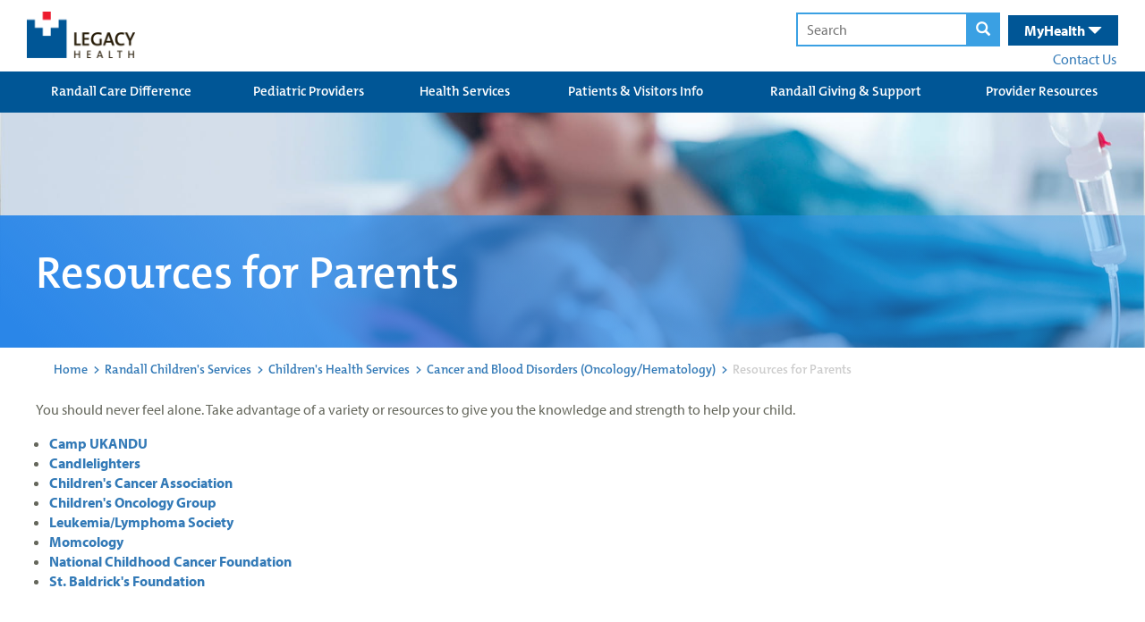

--- FILE ---
content_type: text/html; charset=utf-8
request_url: https://qa.legacyhealth.org/Children/health-services/cancer/resources-for-parents
body_size: 44582
content:




<!DOCTYPE html>
<html class="no-js" lang="en">
<head>

	
	




<!-- Start LegacyHealth-Feature-MetaData -->
	<meta charset="utf-8">
	<meta http-equiv="X-UA-Compatible" content="IE=edge,chrome=1">
	<meta name="language" content="English (United States)">
	<title>Resources for Parents | Randall Children&#39;s Hospital | Legacy Health</title>
	<meta name="description" content="">
	<meta name="keywords" content="" />
	<meta property="og:title" content="Resources for Parents | Randall Children&#39;s Hospital | Legacy Health" />
	<meta property="og:description" content="" />
	<meta property="og:type" content="website" />
	<meta property="og:image" />
	<meta property="og:url" content="/Children/health-services/cancer/resources-for-parents" />
	<meta property="og:site_name" content="Legacy Health" />
	<link rel="icon" href="/favicon.ico" type="image/x-icon" />
	<link rel="shortcut icon" href="/favicon.ico" type="image/x-icon" />
	<meta name="viewport" content="width=device-width, initial-scale=1.0">
	<meta name="apple-mobile-web-app-capable" content="yes">
	<meta name="apple-mobile-web-app-status-bar-style" content="black-translucent" />
	<meta name='pageid' content={C6A7E5BC-8A93-47DC-8B8D-3C86D4CF4F19}>
		<link rel="canonical" href="/Children/health-services/cancer/resources-for-parents" />
<!-- End LegacyHealth-Feature-MetaData -->
	

	
<link rel="preload" as="font" type="font/woff2" crossorigin="anonymous" href="/FrontEnd/fonts/oswald.woff2" />

<link rel="preload" as="font" type="font/woff" crossorigin="anonymous" href="/FrontEnd/fonts/glyphicons-halflings-regular.woff" />




	
    <style>
        @charset &#39;UTF-8&#39;;@import url(https://p.typekit.net/p.css?s=1&amp;k=zrw0vob&amp;ht=tk&amp;f=6801.6805.6806.9945.6808.6809.8415.8416.6846.6847.6848.6851.27069.27070.27073.27074&amp;a=89024867&amp;app=typekit&amp;e=css);@font-face{font-family:myriad-pro;src:url(&quot;https://use.typekit.net/af/1b1b1e/00000000000000000001709e/27/l?primer=7cdcb44be4a7db8877ffa5c0007b8dd865b3bbc383831fe2ea177f62257a9191&amp;fvd=n7&amp;v=3&quot;) format(&quot;woff2&quot;),url(&quot;https://use.typekit.net/af/1b1b1e/00000000000000000001709e/27/d?primer=7cdcb44be4a7db8877ffa5c0007b8dd865b3bbc383831fe2ea177f62257a9191&amp;fvd=n7&amp;v=3&quot;) format(&quot;woff&quot;),url(&quot;https://use.typekit.net/af/1b1b1e/00000000000000000001709e/27/a?primer=7cdcb44be4a7db8877ffa5c0007b8dd865b3bbc383831fe2ea177f62257a9191&amp;fvd=n7&amp;v=3&quot;) format(&quot;opentype&quot;);font-display:auto;font-style:normal;font-weight:700;font-stretch:normal}@font-face{font-family:myriad-pro;src:url(&quot;https://use.typekit.net/af/2e2357/00000000000000000001709f/27/l?primer=7cdcb44be4a7db8877ffa5c0007b8dd865b3bbc383831fe2ea177f62257a9191&amp;fvd=i7&amp;v=3&quot;) format(&quot;woff2&quot;),url(&quot;https://use.typekit.net/af/2e2357/00000000000000000001709f/27/d?primer=7cdcb44be4a7db8877ffa5c0007b8dd865b3bbc383831fe2ea177f62257a9191&amp;fvd=i7&amp;v=3&quot;) format(&quot;woff&quot;),url(&quot;https://use.typekit.net/af/2e2357/00000000000000000001709f/27/a?primer=7cdcb44be4a7db8877ffa5c0007b8dd865b3bbc383831fe2ea177f62257a9191&amp;fvd=i7&amp;v=3&quot;) format(&quot;opentype&quot;);font-display:auto;font-style:italic;font-weight:700;font-stretch:normal}@font-face{font-family:myriad-pro;src:url(&quot;https://use.typekit.net/af/d32e26/00000000000000000001709b/27/l?primer=7cdcb44be4a7db8877ffa5c0007b8dd865b3bbc383831fe2ea177f62257a9191&amp;fvd=i4&amp;v=3&quot;) format(&quot;woff2&quot;),url(&quot;https://use.typekit.net/af/d32e26/00000000000000000001709b/27/d?primer=7cdcb44be4a7db8877ffa5c0007b8dd865b3bbc383831fe2ea177f62257a9191&amp;fvd=i4&amp;v=3&quot;) format(&quot;woff&quot;),url(&quot;https://use.typekit.net/af/d32e26/00000000000000000001709b/27/a?primer=7cdcb44be4a7db8877ffa5c0007b8dd865b3bbc383831fe2ea177f62257a9191&amp;fvd=i4&amp;v=3&quot;) format(&quot;opentype&quot;);font-display:auto;font-style:italic;font-weight:400;font-stretch:normal}@font-face{font-family:myriad-pro;src:url(&quot;https://use.typekit.net/af/cafa63/00000000000000000001709a/27/l?primer=7cdcb44be4a7db8877ffa5c0007b8dd865b3bbc383831fe2ea177f62257a9191&amp;fvd=n4&amp;v=3&quot;) format(&quot;woff2&quot;),url(&quot;https://use.typekit.net/af/cafa63/00000000000000000001709a/27/d?primer=7cdcb44be4a7db8877ffa5c0007b8dd865b3bbc383831fe2ea177f62257a9191&amp;fvd=n4&amp;v=3&quot;) format(&quot;woff&quot;),url(&quot;https://use.typekit.net/af/cafa63/00000000000000000001709a/27/a?primer=7cdcb44be4a7db8877ffa5c0007b8dd865b3bbc383831fe2ea177f62257a9191&amp;fvd=n4&amp;v=3&quot;) format(&quot;opentype&quot;);font-display:auto;font-style:normal;font-weight:400;font-stretch:normal}@font-face{font-family:&#39;Glyphicons Halflings&#39;;src:url(&quot;FrontEnd/fonts/glyphicons-halflings-regular.eot?&quot;);src:url(&quot;FrontEnd/fonts/glyphicons-halflings-regular.eot?#iefix&quot;) format(&quot;embedded-opentype&quot;),url(&quot;FrontEnd/fonts/glyphicons-halflings-regular.woff2&quot;) format(&quot;woff2&quot;),url(&quot;FrontEnd/fonts/glyphicons-halflings-regular.woff&quot;) format(&quot;woff&quot;),url(&quot;FrontEnd/fonts/glyphicons-halflings-regular.ttf&quot;) format(&quot;truetype&quot;),url(&quot;FrontEnd/fonts/glyphicons-halflings-regular.svg#glyphicons_halflingsregular&quot;) format(&quot;svg&quot;);font-display:swap}.LegacyHealth-Project-Common-Footer .inner .copyright-links span{opacity:.55}@media (max-width:600px){.LegacyHealth-Project-Common-Footer .inner .copyright-links span{display:none}}.LegacyHealth-Project-Website-MVCLayout h1,.LegacyHealth-Project-Website-MVCLayout h2{font-weight:400;font-family:themix-semibold,sans-serif}.LegacyHealth-Feature-Stories-StoriesList .story-header a{float:right;color:#fff;font-size:16px;padding:0 2rem;margin-top:2rem;background:#339de6;display:inline-block;text-transform:none;line-height:30px!important;font-family:themix-semibold,sans-serif}@media (max-width:991px){.LegacyHealth-Feature-Stories-StoriesList .story-header a{display:none}}.glyphicon{position:relative;top:1px;display:inline-block;font-family:&#39;Glyphicons Halflings&#39;;font-style:normal;font-weight:400;line-height:1;-webkit-font-smoothing:antialiased;-moz-osx-font-smoothing:grayscale}.glyphicon-search:before{content:&quot;&#238;&quot;}.glyphicon-remove:before{content:&quot;&#238;&quot;}.glyphicon-chevron-left:before{content:&quot;&#238;&#185;&quot;}.glyphicon-chevron-right:before{content:&quot;&#238;&quot;}.glyphicon-menu-hamburger:before{content:&quot;&#238;&#182;&quot;}.glyphicon-triangle-bottom:before{content:&quot;&#238;&quot;}.glyphicon-triangle-top:before{content:&quot;&#238;&quot;}*{-webkit-box-sizing:border-box;-moz-box-sizing:border-box;box-sizing:border-box}:after,:before{-webkit-box-sizing:border-box;-moz-box-sizing:border-box;box-sizing:border-box}html{font-size:10px}body{font-family:myriad-pro,sans-serif;font-size:16px;line-height:1.42857;color:#333;background-color:#fff}button,input{font-family:inherit;font-size:inherit;line-height:inherit}a{color:#337ab7;text-decoration:none}img{vertical-align:middle}.container-fluid{margin-right:auto;margin-left:auto;padding-left:6px;padding-right:6px}.container-fluid:after,.container-fluid:before{content:&quot; &quot;;display:table}.container-fluid:after{clear:both}.row{margin-left:-6px;margin-right:-6px}.row:after,.row:before{content:&quot; &quot;;display:table}.row:after{clear:both}.col-sm-4{position:relative;min-height:1px;padding-left:6px;padding-right:6px}@media (min-width:768px){.col-sm-4{float:left}.col-sm-4{width:33.33333%}}.clearfix:after,.clearfix:before{content:&quot; &quot;;display:table}.clearfix:after{clear:both}.LegacyHealth-Project-Website-MVCLayout{margin:0!important;border:0!important;padding:0!important}.LegacyHealth-Project-Website-MVCLayout .flex-center-start{display:flex;align-items:center;justify-content:flex-start}.LegacyHealth-Project-Website-MVCLayout .flex-space-between{display:flex;align-items:center;justify-content:space-between}.LegacyHealth-Project-Website-MVCLayout .flex-top-space-between{display:flex;align-items:flex-start;justify-content:space-between}.LegacyHealth-Project-Website-MVCLayout .main-content{font-size:16px!important}.LegacyHealth-Project-Website-MVCLayout .main-content a{text-decoration:none}.LegacyHealth-Project-Website-MVCLayout .normal-width{max-width:1240px;margin-left:auto;margin-right:auto}.LegacyHealth-Project-Website-MVCLayout .full-width{width:100%}.LegacyHealth-Project-Website-MVCLayout h1,.LegacyHealth-Project-Website-MVCLayout h2,.LegacyHealth-Project-Website-MVCLayout h3{font-weight:400;font-family:themix-semibold,sans-serif}.LegacyHealth-Feature-Stories-StoriesList .story-footer a{float:right;color:#fff;font-size:16px;padding:0 2rem;margin-top:2rem;background:#339de6;display:inline-block;text-transform:none;line-height:30px!important;font-family:themix-semibold,sans-serif}.LegacyHealth-Feature-Stories-StoriesList .story-footer a{float:none;margin-top:0;display:none}@media (max-width:991px){.LegacyHealth-Feature-Stories-StoriesList .story-footer a{margin-bottom:1rem;display:inline-block}}.LegacyHealth-Feature-Heroes-HeroMenuSlider{--boxWidth:1240px;opacity:0;position:relative;margin-bottom:30px}.LegacyHealth-Feature-Heroes-HeroMenuSlider a{text-decoration:none}.LegacyHealth-Feature-Heroes-HeroMenuSlider .hero{overflow:hidden;position:relative}.LegacyHealth-Feature-Heroes-HeroMenuSlider .hero .slide-list{left:-100vw;width:5000vw;position:relative}.LegacyHealth-Feature-Heroes-HeroMenuSlider .hero .slide-list .hero-slide,.LegacyHealth-Feature-Heroes-HeroMenuSlider .hero .slide-list img{height:auto;width:calc(100vw + 1px)}.LegacyHealth-Feature-Heroes-HeroMenuSlider .hero .slide-list .hero-slide{margin-right:-4px;position:relative;vertical-align:top;display:inline-block}.LegacyHealth-Feature-Heroes-HeroMenuSlider .nav-box{bottom:0;opacity:.92;position:absolute;padding:1px 30px 22px;width:calc(var(--boxWidth) * .5);left:calc((100% - var(--boxWidth))/ 2);-webkit-box-shadow:0 0 6px 0 rgba(0,0,0,.4);box-shadow:0 0 6px 0 rgba(0,0,0,.4)}@media (max-width:1260px){.LegacyHealth-Feature-Heroes-HeroMenuSlider .nav-box{left:12px}}@media (max-width:968px){.LegacyHealth-Feature-Heroes-HeroMenuSlider .nav-box{left:unset;width:100%;bottom:unset;position:relative}}.LegacyHealth-Feature-Heroes-HeroMenuSlider .nav-box h1{font-size:28px;margin-top:10px;margin-bottom:5px}@media (max-width:860px){.LegacyHealth-Feature-Heroes-HeroMenuSlider .nav-box{padding:1px 25px 22px}.LegacyHealth-Feature-Heroes-HeroMenuSlider .nav-box h1{font-size:22px}}.LegacyHealth-Feature-Heroes-HeroMenuSlider .nav-box .description-text{font-size:16px}.LegacyHealth-Feature-Heroes-HeroMenuSlider .nav-box .read-more{color:#333;margin-top:15px;background:#fff;padding:2px 20px;font-size:larger;font-weight:700;display:inline-block}.LegacyHealth-Feature-Heroes-HeroMenuSlider .nav-box.color-white .read-more{background:#fff}.LegacyHealth-Feature-Heroes-HeroMenuSlider .nav-box.background-burgundy .read-more{color:#a33351}.LegacyHealth-Feature-Heroes-HeroMenuSlider .nav-box.background-dark-blue .read-more{color:#003f87}.LegacyHealth-Feature-Heroes-HeroMenuSlider .nav-controls{width:100%;margin-top:15px;text-align:center}.LegacyHealth-Feature-Heroes-HeroMenuSlider .nav-controls .next-slide,.LegacyHealth-Feature-Heroes-HeroMenuSlider .nav-controls .prev-slide{top:-1px;color:#bbb;position:relative;transform:scaleY(1.3)}.LegacyHealth-Feature-Heroes-HeroMenuSlider .nav-controls .prev-slide{margin-right:8px}.LegacyHealth-Feature-Heroes-HeroMenuSlider .nav-controls .next-slide{margin-left:8px}.LegacyHealth-Feature-Heroes-HeroMenuSlider .nav-controls .indicators span{width:16px;height:16px;margin-left:8px;margin-right:8px;border-radius:100%;display:inline-block;border:1px solid #bbb}.LegacyHealth-Feature-Heroes-HeroMenuSlider .nav-controls .indicators span.active{background:#bbb;will-change:background}.LegacyHealth-Feature-Heroes-HeroMenuSlider .menu{top:30px;z-index:500;min-width:215px;position:absolute;background:rgba(255,255,255,.75);font-family:themix-semibold,sans-serif;right:calc(((100% - var(--boxWidth))/ 2) + 75px);-webkit-box-shadow:0 0 6px 0 rgba(0,0,0,.4);box-shadow:0 0 6px 0 rgba(0,0,0,.4)}@media (max-width:1260px){.LegacyHealth-Feature-Heroes-HeroMenuSlider .menu{right:10px}}@media (max-width:968px){.LegacyHealth-Feature-Heroes-HeroMenuSlider .menu{top:unset;right:unset;min-width:unset;padding-top:6px;position:relative;padding-bottom:6px;-webkit-box-shadow:none;box-shadow:none}}.LegacyHealth-Feature-Heroes-HeroMenuSlider .menu a{color:#005696;padding:8px 35px 8px 20px}@media (max-width:860px){.LegacyHealth-Feature-Heroes-HeroMenuSlider .menu a{padding:4px 35px 4px 20px}}.LegacyHealth-Feature-Heroes-HeroMenuSlider .menu a span{font-size:18px;font-weight:700}.LegacyHealth-Feature-Heroes-HeroMenuSlider .menu img{width:30px;height:auto;margin-right:8px}.LegacyHealth-Feature-GenericContent-GenericCta{min-height:300px;position:relative;background-size:cover;padding:25px 10px 5px;background-repeat:no-repeat;background-position:top center}@media (max-width:976px){.LegacyHealth-Feature-GenericContent-GenericCta{padding:5px 15px 15px}}.LegacyHealth-Feature-GenericContent-GenericCta h2{font-size:32px}.LegacyHealth-Feature-GenericContent-GenericCta .generic-cta-content{max-width:1200px}.LegacyHealth-Feature-GenericContent-GenericCta .column-content{margin-bottom:35px}.LegacyHealth-Feature-GenericContent-GenericCta .column-content-inner{padding:0 10px;max-width:600px;margin-left:auto;margin-right:auto}.LegacyHealth-Project-Common-FullWidthSection{margin-bottom:1.75rem}.LegacyHealth-Project-Common-GlobalHeader a{display:block}.LegacyHealth-Project-Common-GlobalHeader .main-header{height:80px;position:relative}.LegacyHealth-Project-Common-GlobalHeader .main-header .logos{margin-top:13px}@media (max-width:670px){.LegacyHealth-Project-Common-GlobalHeader .main-header .logos{margin-top:17px}.LegacyHealth-Project-Common-GlobalHeader .main-header .search-health-desktop{display:none}}.LegacyHealth-Project-Common-GlobalHeader .main-header .logos a{margin-left:10px}.LegacyHealth-Project-Common-GlobalHeader .main-header .logos a img{width:auto;height:52px}@media (max-width:380px){.LegacyHealth-Project-Common-GlobalHeader .main-header .logos{margin-top:23px}.LegacyHealth-Project-Common-GlobalHeader .main-header .logos a img{height:32px}}.LegacyHealth-Project-Common-GlobalHeader .main-header form{display:inline}.LegacyHealth-Project-Common-GlobalHeader .main-header form .search-text,.LegacyHealth-Project-Common-GlobalHeader .main-header form button{padding:6px;outline:0;border:2px solid #3aa0e3}.LegacyHealth-Project-Common-GlobalHeader .main-header form .search-text{padding-left:10px}.LegacyHealth-Project-Common-GlobalHeader .main-header form button{background:#3aa0e3;margin-left:-6px}.LegacyHealth-Project-Common-GlobalHeader .main-header form button .glyphicon-search{color:#fff;padding-left:3px;padding-right:3px}.LegacyHealth-Project-Common-GlobalHeader .main-header .search-health-desktop{padding-top:14px;padding-right:10px}.LegacyHealth-Project-Common-GlobalHeader .main-header .search-health-desktop .health{top:1px;color:#fff;margin-left:6px;padding:6px 18px;background:#005696;position:relative;padding-left:18px;padding-right:18px;display:inline-block}.LegacyHealth-Project-Common-GlobalHeader .main-header .search-health-desktop .health .health-toggle{display:inline;font-size:16px;font-weight:700}.LegacyHealth-Project-Common-GlobalHeader .main-header .search-health-desktop .health .health-toggle .glyphicon{top:2px}.LegacyHealth-Project-Common-GlobalHeader .main-header .search-health-desktop .health .health-menu{right:0;top:40px;z-index:5000;display:none;position:absolute}.LegacyHealth-Project-Common-GlobalHeader .main-header .search-health-desktop .health .health-menu .health-menu-inner{width:365px;font-size:13px;background:#005696;padding:35px 30px}.LegacyHealth-Project-Common-GlobalHeader .main-header .search-health-desktop .health .health-menu .health-menu-inner a{display:inline}.LegacyHealth-Project-Common-GlobalHeader .main-header .search-health-desktop .health .health-menu .health-menu-inner .log-in{margin-top:25px;text-align:center;margin-bottom:25px}.LegacyHealth-Project-Common-GlobalHeader .main-header .search-health-desktop .health .health-menu .health-menu-inner .log-in a{color:#fff;font-weight:700;background:#3aa0e3;padding:10px 40px;text-decoration:none;-webkit-border-radius:30px;border-radius:30px}.LegacyHealth-Project-Common-GlobalHeader .main-header .search-health-desktop .health .health-menu .health-menu-inner .create-account{color:#3aa0e3;font-weight:700;padding-left:6px}.LegacyHealth-Project-Common-GlobalHeader .main-header .search-health-desktop .contact-us{margin-top:3px;margin-right:2px;text-align:right}.LegacyHealth-Project-Common-GlobalHeader .main-header .search-health-mobile{display:none}@media (max-width:670px){.LegacyHealth-Project-Common-GlobalHeader .main-header .search-health-mobile{display:block}}.LegacyHealth-Project-Common-GlobalHeader .main-header .search-health-mobile .health-toggle,.LegacyHealth-Project-Common-GlobalHeader .main-header .search-health-mobile .search-toggle{height:81px;color:#fff;padding:22px;font-size:20px;padding-top:25px;font-weight:700;position:relative;display:inline-block}.LegacyHealth-Project-Common-GlobalHeader .main-header .search-health-mobile .health-toggle .close,.LegacyHealth-Project-Common-GlobalHeader .main-header .search-health-mobile .search-toggle .close{display:none}.LegacyHealth-Project-Common-GlobalHeader .main-header .search-health-mobile .search-toggle{left:4px;background:#3aa0e3}.LegacyHealth-Project-Common-GlobalHeader .main-header .search-health-mobile .search-toggle .close,.LegacyHealth-Project-Common-GlobalHeader .main-header .search-health-mobile .search-toggle .open{top:4px}.LegacyHealth-Project-Common-GlobalHeader .main-header .search-health-mobile .health-toggle{background:#005696}.LegacyHealth-Project-Common-GlobalHeader .main-header .search-health-mobile .health-toggle .glyphicon{top:4px}.LegacyHealth-Project-Common-GlobalHeader .main-header .search-health-mobile .health-content,.LegacyHealth-Project-Common-GlobalHeader .main-header .search-health-mobile .search-content{left:0;top:80px;width:100%;padding:20px;z-index:5000;display:none;padding-top:40px;text-align:center;position:absolute;padding-bottom:40px}.LegacyHealth-Project-Common-GlobalHeader .main-header .search-health-mobile .search-content{background:#3aa0e3}.LegacyHealth-Project-Common-GlobalHeader .main-header .search-health-mobile .health-content{color:#fff;background:#005696}.LegacyHealth-Project-Common-GlobalHeader .main-header .search-health-mobile .health-content a{display:inline}.LegacyHealth-Project-Common-GlobalHeader .main-header .search-health-mobile .health-content .intro{width:80%;margin-left:auto;margin-right:auto}.LegacyHealth-Project-Common-GlobalHeader .main-header .search-health-mobile .health-content .log-in{margin-top:25px;text-align:center;margin-bottom:25px}.LegacyHealth-Project-Common-GlobalHeader .main-header .search-health-mobile .health-content .log-in a{color:#fff;font-weight:700;background:#3aa0e3;padding:10px 40px;text-decoration:none;-webkit-border-radius:30px;border-radius:30px}.LegacyHealth-Project-Common-GlobalHeader .main-header .search-health-mobile .health-content .create-account{color:#3aa0e3;font-weight:700;padding-left:6px}@media (max-width:395px){.LegacyHealth-Project-Common-GlobalHeader .main-header .search-health-mobile .health-content .create-account{display:block;margin-top:4px}}.LegacyHealth-Project-Common-GlobalHeader .main-header .search-health-mobile form .search-text,.LegacyHealth-Project-Common-GlobalHeader .main-header .search-health-mobile form button{border:2px solid #337ab7}.LegacyHealth-Project-Common-GlobalHeader .main-header .search-health-mobile form button{background:#337ab7}.LegacyHealth-Project-Common-GlobalHeader .mega-menu-background{background:#005696}.LegacyHealth-Project-Common-GlobalHeader .mega-menu-background .mega-menus{width:100%;display:table;position:relative}.LegacyHealth-Project-Common-GlobalHeader .mega-menu-background .mega-menus .primary-links{text-align:center;padding-left:14px;padding-right:14px;display:table-cell;background:0 0}.LegacyHealth-Project-Common-GlobalHeader .mega-menu-background .mega-menus .primary-links&gt;a{color:#fff;height:46px;font-size:15px;line-height:12px;padding-top:16px;text-decoration:none;text-transform:none;font-family:themix-semibold,sans-serif}.LegacyHealth-Project-Common-GlobalHeader .mega-menu-background .mega-menus .primary-links&gt;a:visited{color:#fff;background:#0068b5}.LegacyHealth-Project-Common-GlobalHeader .mega-menu-background .mega-menus .primary-links .secondary-links-container{left:0;z-index:5000;padding:20px;display:none;position:absolute;background:#0068b5}.LegacyHealth-Project-Common-GlobalHeader .mega-menu-background .mega-menus .secondary-links{float:left;width:168px;font-size:13px;text-align:left;margin-right:10px;padding-right:10px;border-right:1px solid #fff}.LegacyHealth-Project-Common-GlobalHeader .mega-menu-background .mega-menus .secondary-links:last-child{margin-right:0;padding-right:0;border-right:none}.LegacyHealth-Project-Common-GlobalHeader .mega-menu-background .mega-menus .secondary-links a{color:#fff;margin-bottom:8px;font-weight:400}.LegacyHealth-Project-Common-GlobalHeader .mega-menu-background .mega-menus .secondary-links a:first-child{color:#fff;display:block;font-size:14px;font-weight:700;margin-bottom:8px;font-family:themix-semibold,sans-serif}.LegacyHealth-Project-Common-GlobalHeader .mobile-menus{display:none}@media (max-width:968px){.LegacyHealth-Project-Common-GlobalHeader .mega-menu-background .mega-menus{display:none}.LegacyHealth-Project-Common-GlobalHeader .mobile-menus{display:block}}.LegacyHealth-Project-Common-GlobalHeader .mobile-menus h2{margin:0;padding:0;color:#fff;padding-top:6px;background:#005696;text-align:center;padding-bottom:8px;border-bottom:3px solid #fff}@media (max-width:670px){.LegacyHealth-Project-Common-GlobalHeader .mobile-menus h2{margin-top:4px}}.LegacyHealth-Project-Common-GlobalHeader .mobile-menus h2 span{font-size:17px}.LegacyHealth-Project-Common-GlobalHeader .mobile-menus h2 .glyphicon-remove{display:none}.LegacyHealth-Project-Common-GlobalHeader .mobile-menus h2 .glyphicon-menu-hamburger{display:initial}.LegacyHealth-Project-Common-GlobalHeader .mobile-menus .mobile-links-container .mobile-links{display:none}.LegacyHealth-Project-Common-GlobalHeader .mobile-menus .mobile-links-container .mobile-links .glyphicon,.LegacyHealth-Project-Common-GlobalHeader .mobile-menus .mobile-links-container .mobile-links a{color:#fff;font-size:19px;margin-left:8px;font-weight:400}.LegacyHealth-Project-Common-GlobalHeader .mobile-menus .mobile-links-container .mobile-links a{margin-left:0;text-decoration:none;text-transform:none;font-family:themix-semibold,sans-serif}.LegacyHealth-Project-Common-GlobalHeader .mobile-menus .mobile-links-container .mobile-links .glyphicon-triangle-top,.LegacyHealth-Project-Common-GlobalHeader .mobile-menus .mobile-links-container .mobile-links .secondary{display:none}.LegacyHealth-Project-Common-GlobalHeader .mobile-menus .mobile-links-container .mobile-links .glyphicon-triangle-bottom{display:inline}.LegacyHealth-Project-Common-GlobalHeader .mobile-menus .mobile-links-container .mobile-links .primary,.LegacyHealth-Project-Common-GlobalHeader .mobile-menus .mobile-links-container .mobile-links .secondary{padding:20px;border-bottom:3px solid #fff}.LegacyHealth-Project-Common-GlobalHeader .mobile-menus .mobile-links-container .mobile-links .primary{background:#005696}.LegacyHealth-Project-Common-GlobalHeader .mobile-menus .mobile-links-container .mobile-links .primary a{display:inline}.LegacyHealth-Project-Common-GlobalHeader .mobile-menus .mobile-links-container .mobile-links .secondary{background:#0068b5}.LegacyHealth-Project-Common-GlobalHeader .mobile-menus .mobile-links-container .mobile-links .secondary a{display:block;font-size:16px;margin-bottom:15px}.LegacyHealth-Project-Common-GlobalHeader .mobile-menus .mobile-links-container .mobile-links .secondary a:last-child{margin-bottom:0}.text-center{text-align:center}.color-white{color:#fff}.color-black{color:#000}.background-white{background-color:#fff}.background-burgundy{background-color:#a33351}.background-dark-blue{background-color:#003f87}
    </style>




	

</head>

<body class="LegacyHealth-Project-Website-MVCLayout LegacyHealth-Project-Default ">
	



	<!-- Should always be located before Google Tag Manager code -->
	<!-- Start Google Tag Manager -->
	<noscript>
		<iframe src="//www.googletagmanager.com/ns.html?id=GTM-5N2MWJZ7" height="0" width="0" style="display: none; visibility: hidden"></iframe>
	</noscript>
	<script>
		(function (w, d, s, l, i) {
			w[l] = w[l] || [];
			w[l].push({ 'gtm.start': new Date().getTime(), event: 'gtm.js' });

			var f = d.getElementsByTagName(s)[0];
			var j = d.createElement(s);
			var dl = l != 'dataLayer' ? '&l=' + l : '';

			j.async = true;
			j.src = '//www.googletagmanager.com/gtm.js?id=' + i + dl;

			f.parentNode.insertBefore(j, f);

		})(window, document, 'script', 'dataLayer', 'GTM-5N2MWJZ7');
	</script>
	<!-- End Google Tag Manager -->


	<script  src='/FrontEnd/Scripts/Head/legacyhealth.foundation.theming.min.js'></script>
	



	





<!-- Start LegacyHealth-Project-Common-GlobalHeader -->
<div class="LegacyHealth-Project-Common-GlobalHeader full-width">

	<!-- Start main header -->
	<div class="main-header normal-width">

		<!-- Start logo and search -->
		<div class="flex-top-space-between">
			<div class="logos  flex-space-between">
				<a href="/">
					<img src="/-/media/Images/Logos/Header.png?h=54&amp;w=126&amp;la=en&amp;hash=6C1CFB1D4E33A73D151B0EFC250966A5" height="54" width="126" alt="Legacy Health" />
				</a>

			</div>

			<!-- Start search health desktop -->
			<div class="search-health-desktop">
				<form action="/search-results.aspx" method="get">
					<input class="search-text" type="text" name="q" placeholder="Search" />
					<button>
						<span class="glyphicon glyphicon-search" aria-label="magnifying glass"></span>
					</button>
				</form>

				<div class="health">
					<div class="health-toggle">
						<nav id="nav" aria-label="Main menu">
							MyHealth <span class="glyphicon glyphicon-triangle-bottom"></span>
						</nav>
					</div>
					<div class="health-menu">
						<div class="health-menu-inner">
							<div>
								Manage your account, request prescriptions, set up appointments &amp; more.
							</div>
							<div class="log-in">
								<a href="https://myhealth.lhs.org/" target="_blank" rel="noopener noreferrer" >LOG IN</a>
							</div>
							<div>
								Don&#39;t have an account
								<a href="https://myhealth.lhs.org/myhealth/accesscheck.asp" class="create-account" rel="noopener noreferrer" target="_blank" >CREATE AN ACCOUNT &gt;</a>
							</div>
						</div>
					</div>
				</div>

				<div class="contact-us">
					<nav id="nav" aria-label="Main menu">
						<a href="/contact-us" >Contact Us</a>
					</nav>
				</div>
			</div>
			<!-- End search health desktop -->
			<!-- Start search health mobile -->
			<div class="search-health-mobile">
				<div class="search-toggle" data-content=".search-content">
					<span class="open  glyphicon glyphicon-search"></span>
					<span class="close glyphicon glyphicon-remove"></span>
				</div>

				<div class="health-toggle" data-content=".health-content">
					<span class="open">MyHealth <span class="glyphicon glyphicon-triangle-bottom"></span></span>
					<span class="close">MyHealth <span class="glyphicon glyphicon-remove"></span></span>
				</div>

				<div class="search-content">
					<form action="search-results.aspx" method="get">
						<input class="search-text" type="text" name="q" placeholder="Search" />
						<button>
							<span class="glyphicon glyphicon-search"></span>
						</button>
					</form>
				</div>

				<div class="health-content">
					<div class="intro">
						Manage your account, request prescriptions, set up appointments &amp; more.
					</div>
					<div class="log-in">
						<a href="https://myhealth.lhs.org/" target="_blank" rel="noopener noreferrer" >LOG IN</a>
					</div>
					<div>
						Don&#39;t have an account
						<a href="https://myhealth.lhs.org/myhealth/accesscheck.asp" class="create-account" rel="noopener noreferrer" target="_blank" >CREATE AN ACCOUNT &gt;</a>
					</div>
				</div>
			</div>
			<!-- End search health mobile -->

		</div>
		<!-- End logo and search -->

	</div>
	<!-- End main header -->
	<!-- Start mega menus -->
	<nav id="nav" aria-label="Mega menu">
		<div class="mega-menu-background">
			<div class="normal-width">
				<div class="mega-menus clearfix">


						<div class="primary-links">
							<a href="/Children/randall-care-difference">Randall Care Difference</a>

						</div>
						<div class="primary-links">
							<a href="https://www.legacyhealth.org/doctors-and-locations.aspx?Latitude=45.505106399999995&amp;Longitude=-122.6750261&amp;keyword=&amp;services=&amp;ActiveLocationTypeFilter=&amp;ZipCode=&amp;Radius=5&amp;SearchType=providers&amp;Specialties=&amp;PatientAge=Children&amp;Locations=&amp;OpenWeekends=undefined&amp;Open24Hours=undefined&amp;PageNumber=1">Pediatric Providers</a>

						</div>
						<div class="primary-links">
							<a href="/Children/health-services">Health Services</a>

						</div>
						<div class="primary-links">
							<a href="/Children/patient-family-and-visitor-info">Patients &amp; Visitors Info</a>

						</div>
						<div class="primary-links">
							<a href="/Giving-and-Support/medical-sites/randall">Randall Giving &amp; Support</a>

						</div>
						<div class="primary-links">
							<a href="/Children/provider-resources">Provider Resources</a>

						</div>

				</div>
			</div>

		</div>
	</nav>
		<!-- End mega menus -->
		<!-- Start mobile menus -->
		<div class="mobile-menus">
			<h2>
				<span class="glyphicon glyphicon-remove"></span>
				<span class="glyphicon glyphicon-menu-hamburger"></span> Menu
			</h2>

			<div class="mobile-links-container">
					<div class="mobile-links">
						<div class="primary">
							<a href="/Children/randall-care-difference">Randall Care Difference</a>

						</div>

					</div>
					<div class="mobile-links">
						<div class="primary">
							<a href="https://www.legacyhealth.org/doctors-and-locations.aspx?Latitude=45.505106399999995&amp;Longitude=-122.6750261&amp;keyword=&amp;services=&amp;ActiveLocationTypeFilter=&amp;ZipCode=&amp;Radius=5&amp;SearchType=providers&amp;Specialties=&amp;PatientAge=Children&amp;Locations=&amp;OpenWeekends=undefined&amp;Open24Hours=undefined&amp;PageNumber=1">Pediatric Providers</a>

						</div>

					</div>
					<div class="mobile-links">
						<div class="primary">
							<a href="/Children/health-services">Health Services</a>

						</div>

					</div>
					<div class="mobile-links">
						<div class="primary">
							<a href="/Children/patient-family-and-visitor-info">Patients &amp; Visitors Info</a>

						</div>

					</div>
					<div class="mobile-links">
						<div class="primary">
							<a href="/Giving-and-Support/medical-sites/randall">Randall Giving &amp; Support</a>

						</div>

					</div>
					<div class="mobile-links">
						<div class="primary">
							<a href="/Children/provider-resources">Provider Resources</a>

						</div>

					</div>
			</div>
		</div>
		<!-- End mobile menus -->

</div>
<!-- End LegacyHealth-Project-Commom-GlobalHeader -->


	<main class="main-content">
		
<!-- Start LegacyHealth-Project-Common-Section -->
<section class="LegacyHealth-Project-Common-FullWidthSection full-width"> 

    

<!-- Start LegacyHealth-Feature-Heroes-HeaderHero -->
<div id="carousel-2515116" class="LegacyHealth-Feature-Heroes-HeaderHero carousel slide normal-width" data-ride="carousel">

	<div class="carousel-caption bottom">
		

		<div class="text">
					<h1>Resources for Parents</h1>
			<p></p>
		</div>

	</div>

	<div class="carousel-inner" role="listbox">
				<div class="item active">
					<img src="/-/media/Images/Randall/5---Health-Services/Child-Abuse/1-Hero-4-ChildAbuseAssessment-1920x395.jpg" alt="" />
				</div>

	</div>

</div>

<!-- End LegacyHealth-Feature-Heroes-HeaderHero -->


<!-- Start LegacyHealth-Feature-Navigation-Breadcrumbs -->
<div class="LegacyHealth-Feature-Navigation-Breadcrumbs normal-width">

            <a href="/">Home</a>
            <span class="divider">&gt;</span>
            <a href="/Children">Randall Children&#39;s Services</a>
            <span class="divider">&gt;</span>
            <a href="/Children/health-services">Children&#39;s Health Services</a>
            <span class="divider">&gt;</span>
            <a href="/Children/health-services/cancer">Cancer and Blood Disorders (Oncology/Hematology)</a>
            <span class="divider">&gt;</span>
Resources for Parents
</div>
<!-- End LegacyHealth-Feature-Navigation-Breadcrumbs -->




<!-- Start LegacyHealth-Feature-GenericContent-ContentBlock -->
<div class="LegacyHealth-Feature-GenericContent-ContentBlock full-width " style="">
    <div class="normal-width">

        <p>You should never feel alone. Take advantage of a variety or resources to give you the knowledge and strength to help your child.&nbsp;</p>
<ul>
    <li><a rel="noopener noreferrer" href="http://www.campukandu.org" target="_blank">Camp UKANDU&nbsp;</a></li>
    <li><a rel="noopener noreferrer" href="http://www.candlelightersoregon.org" target="_blank">Candlelighters&nbsp;</a></li>
    <li><a rel="noopener noreferrer" href="http://www.joyrx.org" target="_blank">Children's Cancer Association&nbsp;</a></li>
    <li><a rel="noopener noreferrer" href="http://www.childrensoncologygroup.org" target="_blank">Children's Oncology Group&nbsp;</a></li>
    <li><a rel="noopener noreferrer" href="http://www.lls.org" target="_blank">Leukemia/Lymphoma Society&nbsp;</a></li>
    <li><a rel="noopener noreferrer" href="http://www.momcology.org" target="_blank">Momcology&nbsp;</a></li>
    <li><a rel="noopener noreferrer" href="http://www.curesearch.org" target="_blank">National Childhood Cancer Foundation&nbsp;</a></li>
    <li><a rel="noopener noreferrer" href="http://www.stbaldricks.org" target="_blank">St. Baldrick's Foundation</a></li>
</ul>
    </div>
</div>
<!-- End LegacyHealth-Feature-GenericContent-ContentBlock -->




<!-- Start LegacyHealth-Feature-GenericContent-ContentBlock -->
<div class="LegacyHealth-Feature-GenericContent-ContentBlock full-width " style="">
    <div class="normal-width">

        <br />
<h3 style="text-align: left;">Get Connected &amp; Stay Informed &nbsp;&nbsp;</h3>
<p style="text-align: left;">MyHealth gives you access to your child's medical records. View test results, diagnoses, medications, follow-up instructions, make an appointment and more.&nbsp; &nbsp;</p>
<p style="text-align: left;">
<a class="purple-cta-btn" href="https://myhealth.lhs.org/myhealth/">Let's go</a></p>
    </div>
</div>
<!-- End LegacyHealth-Feature-GenericContent-ContentBlock -->


</section>
<!-- End LegacyHealth-Project-Common-Section -->


<!-- Start LegacyHealth-Feature-GenericContent-SectionWithBackground -->
<section class="LegacyHealth-Feature-GenericContent-SectionWithBackground large-width " style="min-height:1100px;">
    <div class="image-container" style="background-image: url(/-/media/Images/Randall/5---Health-Services/Cancer-and-Blood-Disorders/5---Resources-for-parents/2-Footer-7-Cancer-Resources-for-Parents.jpg)"></div>

    



</section>
<!-- End LegacyHealth-Feature-GenericContent-SectionWithBackground -->

	</main>

	




<!-- Start LegacyHealth-Project-Common-Footer -->
<div class="LegacyHealth-Project-Common-Footer">

    <div class="inner">
		<div class="container-fluid">
				<div class="row">

					<!-- Start logo, mission, and social icons -->
					<div class="col-lg-3">

						<a href="/">
							<img src="/-/media/Images/Logos/legacy-health-logo-footer.png?h=122&amp;w=256&amp;la=en&amp;hash=4E791297848D7B00085B05BA4155615C" class="logo" width="256" height="122" alt="Legacy Health Logo" />
						</a>

						<div class="mission">
							<nav id="nav" aria-label="Mission text">
								Our mission is good health for our people, our patients, our communities and our world. Above all, we will do the right thing.
							</nav>
						</div>

						<div class="social-icons">
							<a href="https://www.facebook.com/ourlegacyhealth" target="_blank"> <img src="/FrontEnd/Images/facebook_icon.png" alt="facebook" /> </a>
							
							<a href="https://www.instagram.com/ourlegacyhealth/" target="_blank"> <img src="/FrontEnd/Images/instagram_icon.png" alt="instagram" /> </a>
							<a href="https://www.linkedin.com/company/ourlegacyhealth/" target="_blank"> <img src="/FrontEnd/Images/linkedin_icon.png" alt="linked in" /> </a>
							<a href="https://www.youtube.com/user/OurLegacyHealth" target="_blank"> <img src="/FrontEnd/Images/youtube_icon.png" alt="youtube" /> </a>
						</div>

					</div>
					<!-- End logo, mission, and social icons -->
					<!-- Start right side columns -->
					<div class="col-lg-8 col-lg-offset-1">

						<div class="row">
							<nav id="nav" aria-label="Footer menu">
									<div class="col-lg-4">
										<strong>Our Organization</strong>

										<div class="link-block">
<a href='/For-Health-Professionals/careers' target=''>Careers</a><a href='/Patients-and-Visitors/visit-or-volunteer/volunteer' target=''>Volunteer Opportunities</a><a href='/Doing-Business-With' target=''>Doing Business With Us</a>										</div>
									</div>
									<div class="col-lg-4">
										<strong>For Patients</strong>

										<div class="link-block">
<a href='/For-Health-Professionals/legacy-research-institute/Clinical-Trials-Search' target=''>Clinical Trials</a><a href='/Patients-and-Visitors/paying-for-your-care/payment-plans-and-assistance' target=''>Financial Assistance</a><a href='/Patients-and-Visitors/about-your-care/additional-support/interpreter-services' target=''>Interpreter Services</a><a href='/Patients-and-Visitors/about-your-care/medical-records' target=''>Medical Records</a><a href='/Patients-and-Visitors/paying-for-your-care/pay-a-bill' target=''>Pay a Bill</a>										</div>
									</div>
									<div class="col-lg-4">
										<strong>Connect With Us</strong>

										<div class="link-block">
<a href='/Services-and-Resources/resources/prevention-and-wellness/join-our-newsletter' target=''>Join Our Newsletter</a><a href='/contact-us' target=''>Contact Us</a>										</div>
									</div>
							</nav>
						</div>

						<div class="row">
							<div class="col-lg-12">
								<div class="copyright-links">
									<nav id="nav" aria-label="Footer menu">
										&copy; 2026 Legacy Health <span>&nbsp;|&nbsp;</span>

<a href='/Policies/Terms-of-Use' target=''>Terms of Use </a>												<span>&nbsp;|&nbsp;</span>
<a href='/Policies/Privacy-Policy' target=''>Privacy Policy</a>												<span>&nbsp;|&nbsp;</span>



<a href='/Patients-and-Visitors/about-your-care/patient-rights/nondiscrimination-and-accessibility' target=''>Notice of Nondiscrimination</a>												<span>&nbsp;|&nbsp;</span>
<a href='/Patients-and-Visitors/paying-for-your-care/estimate-hospital-costs' target=''>Price Transparency</a>												<span>&nbsp;|&nbsp;</span>
<a href='/Patients-and-Visitors/paying-for-your-care/surprise-billing' target=''>No Surprise Billing</a>												<span>&nbsp;|&nbsp;</span>
<a href='/Policies/Capital-Reporting' target=''>Capital Reporting</a>												<span>&nbsp;|&nbsp;</span>
												<a href='#' onclick='revisitCkyConsent()'>Do Not Sell or Share My Personal Information</a>
									</nav>
								</div>
							</div>
						</div>

					</div>
					<!-- End right side columns -->

				</div>
		</div>
    </div>

</div>
<!-- End LegacyHealth-Project-Common-Footer -->

	

	
	<link rel="stylesheet" href="/FrontEnd/styles/00-myriad-pro-font.css" as="style" media="screen" onload="this.onload=null;this.rel='stylesheet'">
	<noscript><link rel="stylesheet" href="/FrontEnd/styles/00-myriad-pro-font.css" media="screen"></noscript>

	
	<link rel="stylesheet" href="/FrontEnd/styles/00-themix-font.css" as="style" media="screen" onload="this.onload=null;this.rel='stylesheet'">
	<noscript><link rel="stylesheet" href="/FrontEnd/styles/00-themix-font.css" media="screen"></noscript>

	<link rel="stylesheet" href="/FrontEnd/styles/01-custom-bootstrap-355.min.css" as="style" media="screen" onload="this.onload=null;this.rel='stylesheet'">
	<noscript><link rel="stylesheet" href="/FrontEnd/styles/01-custom-bootstrap-355.min.css" media="screen"></noscript>

	

	<link rel="preload" href="/FrontEnd/Styles/legacyhealth.project.website.min.css" as="style"  media="screen" onload="this.onload=null;this.rel='stylesheet'"><noscript><link rel="stylesheet" href="/FrontEnd/Styles/legacyhealth.project.website.min.css" media="screen"></noscript>
	<link rel="preload" href="/FrontEnd/Styles/legacyhealth.feature.heroes.min.css" as="style"  media="screen" onload="this.onload=null;this.rel='stylesheet'"><noscript><link rel="stylesheet" href="/FrontEnd/Styles/legacyhealth.feature.heroes.min.css" media="screen"></noscript>
	<link rel="preload" href="/FrontEnd/Styles/legacyhealth.feature.navigation.min.css" as="style"  media="screen" onload="this.onload=null;this.rel='stylesheet'"><noscript><link rel="stylesheet" href="/FrontEnd/Styles/legacyhealth.feature.navigation.min.css" media="screen"></noscript>
	<link rel="preload" href="/FrontEnd/Styles/legacyhealth.feature.genericcontent.min.css" as="style"  media="screen" onload="this.onload=null;this.rel='stylesheet'"><noscript><link rel="stylesheet" href="/FrontEnd/Styles/legacyhealth.feature.genericcontent.min.css" media="screen"></noscript>
	<link rel="preload" href="/FrontEnd/Styles/legacyhealth.project.common.min.css" as="style"  media="screen" onload="this.onload=null;this.rel='stylesheet'"><noscript><link rel="stylesheet" href="/FrontEnd/Styles/legacyhealth.project.common.min.css" media="screen"></noscript>
	<link rel="preload" href="/FrontEnd/Styles/legacyhealth.feature.metadata.min.css" as="style"  media="screen" onload="this.onload=null;this.rel='stylesheet'"><noscript><link rel="stylesheet" href="/FrontEnd/Styles/legacyhealth.feature.metadata.min.css" media="screen"></noscript>
	<link rel="preload" href="/FrontEnd/Styles/legacyhealth.project.randall.min.css" as="style"  media="screen" onload="this.onload=null;this.rel='stylesheet'"><noscript><link rel="stylesheet" href="/FrontEnd/Styles/legacyhealth.project.randall.min.css" media="screen"></noscript>
	

	<link rel="stylesheet" href="/FrontEnd/Styles/global-overrides.min.css" as="style" media="screen" onload="this.onload=null;this.rel='stylesheet'">
	<noscript><link rel="stylesheet" href="/FrontEnd/Styles/global-overrides.min.css" media="screen"></noscript>

	<script defer src='/FrontEnd/Scripts/legacyhealth.project.website.min.js'></script>
	<script defer src='/FrontEnd/Scripts/legacyhealth.feature.heroes.min.js'></script>
	<script defer src='/FrontEnd/Scripts/legacyhealth.feature.navigation.min.js'></script>
	<script defer src='/FrontEnd/Scripts/legacyhealth.feature.genericcontent.min.js'></script>
	<script defer src='/FrontEnd/Scripts/legacyhealth.project.common.min.js'></script>
	<script defer src='/FrontEnd/Scripts/legacyhealth.feature.metadata.min.js'></script>
	<script defer src='/FrontEnd/Scripts/legacyhealth.project.randall.min.js'></script>
	

		<script defer src="/FrontEnd/Vendor/bootstrap-335.min.js"></script>

    <script defer src="/FrontEnd/Vendor/jquery.actual.min.js"></script>





</body>
</html>

--- FILE ---
content_type: text/css
request_url: https://qa.legacyhealth.org/FrontEnd/styles/00-themix-font.css
body_size: 470
content:

@font-face
{
    font-family: "TheMix-SemiBold";
    src: url( "../fonts/TheMix-SemiBold.woff2" ) format( "woff2" ) , url( "../fonts/TheMix-SemiBold.woff" ) format( "woff" );
    font-weight: normal;
    font-style: normal;
}

@font-face
{
    font-family: "TheMix-Bold";
    src: url( "../fonts/TheMix-Bold.woff2" ) format( "woff2" ) , url( "../fonts/TheMix-Bold.woff" ) format( "woff" );
    font-weight: normal;
    font-style: normal;
}


--- FILE ---
content_type: text/css
request_url: https://qa.legacyhealth.org/FrontEnd/Styles/legacyhealth.feature.navigation.min.css
body_size: 24562
content:
.LegacyHealth-Feature-Navigation-Breadcrumbs{color:#ccc;font-size:14px;font-family:themix-semibold,sans-serif;padding-left:1rem;padding-right:1rem;margin-top:.75rem;margin-bottom:1rem;padding-top:.75rem;padding-bottom:.75rem;border-bottom:1px solid #e8e8e8}.LegacyHealth-Feature-Navigation-Breadcrumbs a{color:#337ab7}.LegacyHealth-Feature-Navigation-Breadcrumbs a:hover{color:#ccc}.LegacyHealth-Feature-Navigation-Breadcrumbs .divider{padding-left:.25rem;padding-right:.25rem;font-size:14px;font-weight:700;font-family:themix-semibold,sans-serif;color:#337ab7}.LegacyHealth-Feature-Navigation-Footer{margin-top:2rem;padding-top:2px;padding-bottom:3rem;background:#fefefe url(/FrontEnd/Images/footer_bg.jpg) top left repeat-x}@media (max-width:991px){.LegacyHealth-Feature-Navigation-Footer .normal-width{width:80%}}@media (max-width:767px){.LegacyHealth-Feature-Navigation-Footer .normal-width{width:90%}}.LegacyHealth-Feature-Navigation-Footer a{font-size:11px;line-height:26px;color:#757575!important}.LegacyHealth-Feature-Navigation-Footer a:hover{color:#337ab7!important}.LegacyHealth-Feature-Navigation-Footer h2{margin-top:0;font-size:12px;color:#005696;margin-bottom:6px}.LegacyHealth-Feature-Navigation-Footer .logo{margin-bottom:1.25rem}.LegacyHealth-Feature-Navigation-Footer .logo span{display:block;font-size:.88rem;margin-top:.25rem}.LegacyHealth-Feature-Navigation-Footer .column{padding-top:2rem}@media (max-width:991px){.LegacyHealth-Feature-Navigation-Footer .column{padding-left:0}}@media (max-width:767px){.LegacyHealth-Feature-Navigation-Footer .column{padding-bottom:2rem;border-bottom:1px solid #d2d3d4}}@media (max-width:767px){.LegacyHealth-Feature-Navigation-Footer .column:last-child{padding-bottom:0;border-bottom:none}}.LegacyHealth-Feature-Navigation-Footer .left-border{padding-left:15px;background-repeat:no-repeat;background-position:-201px 0;background-image:url(/FrontEnd/Images/sprite_general.png)}@media (max-width:991px){.LegacyHealth-Feature-Navigation-Footer .left-border{padding-left:0;background-image:none}}.LegacyHealth-Feature-Navigation-Footer .email-signup{margin-bottom:1rem}.LegacyHealth-Feature-Navigation-Footer .email-signup .email-submit,.LegacyHealth-Feature-Navigation-Footer .email-signup .email-text{padding:4px;position:relative;font-size:1.25rem;color:#757575;border:1px solid #d2d3d4}.LegacyHealth-Feature-Navigation-Footer .email-signup .email-text{width:75%;background:#fefefe url(/FrontEnd/Images/header_search.png) top left repeat-x}.LegacyHealth-Feature-Navigation-Footer .email-signup .email-submit{left:-5px;padding-left:1rem;padding-right:1rem;background:#fefefe url(/FrontEnd/Images/sprite_strip.png) no-repeat 10px -111px}.LegacyHealth-Feature-Navigation-Footer .facebook,.LegacyHealth-Feature-Navigation-Footer .instagram,.LegacyHealth-Feature-Navigation-Footer .youtube{top:2px;opacity:0;width:12px;height:12px;margin-right:2px;position:relative;display:inline-block}.LegacyHealth-Feature-Navigation-Footer .terms{display:inline}.LegacyHealth-Feature-Navigation-Footer .terms::after{content:" | "}.LegacyHealth-Feature-Navigation-Footer .privacy-policy{display:inline}.LegacyHealth-Feature-Navigation-Footer .social-grouping{margin-top:1rem}.LegacyHealth-Feature-Navigation-Footer .first-link{opacity:1}.LegacyHealth-Feature-Navigation-Footer .social-links+a{line-height:16px}.LegacyHealth-Feature-Navigation-Footer .facebook{background:transparent url(/FrontEnd/Images/sprite_general.png) -50px 0 no-repeat}.LegacyHealth-Feature-Navigation-Footer .youtube{background:transparent url(/FrontEnd/Images/sprite_strip.png) 0 -150px no-repeat}.LegacyHealth-Feature-Navigation-Footer .instagram{background:transparent url(/FrontEnd/Images/sprite_general.png) -74px -12px no-repeat}.LegacyHealth-Feature-Navigation-Header{background:url(/FrontEnd/Images/header_bg.png) top left repeat-x}.LegacyHealth-Feature-Navigation-Header a{display:block}.LegacyHealth-Feature-Navigation-Header .main-header{height:82px}.LegacyHealth-Feature-Navigation-Header .main-header .logo{padding-top:10px;padding-left:10px}@media (max-width:395px){.LegacyHealth-Feature-Navigation-Header .main-header .logo{padding-top:18px}.LegacyHealth-Feature-Navigation-Header .main-header .logo img{width:100px;height:auto}}@media (max-width:360px){.LegacyHealth-Feature-Navigation-Header .main-header .logo{padding-top:23px}.LegacyHealth-Feature-Navigation-Header .main-header .logo img{width:80px;height:auto}}@media (max-width:344px){.LegacyHealth-Feature-Navigation-Header .main-header .logo{padding-top:25px}.LegacyHealth-Feature-Navigation-Header .main-header .logo img{width:60px;height:auto}}.LegacyHealth-Feature-Navigation-Header .main-header form{display:inline}.LegacyHealth-Feature-Navigation-Header .main-header form .search-text,.LegacyHealth-Feature-Navigation-Header .main-header form button{padding:6px;outline:0;border:2px solid #3aa0e3}.LegacyHealth-Feature-Navigation-Header .main-header form .search-text{padding-left:10px}.LegacyHealth-Feature-Navigation-Header .main-header form button{cursor:pointer;background:#3aa0e3;margin-left:-6px}.LegacyHealth-Feature-Navigation-Header .main-header form button .glyphicon-search{color:#fff;padding-left:3px;padding-right:3px}.LegacyHealth-Feature-Navigation-Header .main-header form:hover .search-text,.LegacyHealth-Feature-Navigation-Header .main-header form:hover button{border:2px solid #337ab7}.LegacyHealth-Feature-Navigation-Header .main-header form:hover button{background:#337ab7}.LegacyHealth-Feature-Navigation-Header .main-header .search-health-desktop{padding-top:14px}@media (max-width:965px){.LegacyHealth-Feature-Navigation-Header .main-header .search-health-desktop{padding-right:10px}}@media (max-width:570px){.LegacyHealth-Feature-Navigation-Header .main-header .search-health-desktop{display:none}}.LegacyHealth-Feature-Navigation-Header .main-header .search-health-desktop .health{top:1px;color:#fff;cursor:pointer;margin-left:6px;padding:6px 18px;background:#005696;position:relative;padding-left:18px;padding-right:18px;display:inline-block}.LegacyHealth-Feature-Navigation-Header .main-header .search-health-desktop .health:hover{padding-bottom:14px;-webkit-box-shadow:0 6px 8px 0 rgba(0,0,0,.6);box-shadow:0 6px 8px 0 rgba(0,0,0,.6)}.LegacyHealth-Feature-Navigation-Header .main-header .search-health-desktop .health:hover .health-menu{display:block}.LegacyHealth-Feature-Navigation-Header .main-header .search-health-desktop .health .health-toggle{display:inline;font-size:16px;font-weight:700}.LegacyHealth-Feature-Navigation-Header .main-header .search-health-desktop .health .health-menu{right:0;top:40px;z-index:5000;display:none;position:absolute}.LegacyHealth-Feature-Navigation-Header .main-header .search-health-desktop .health .health-menu .health-menu-inner{width:365px;font-size:13px;background:#005696;padding:35px 30px;-webkit-box-shadow:0 6px 8px 0 rgba(0,0,0,.6);box-shadow:0 6px 8px 0 rgba(0,0,0,.6)}.LegacyHealth-Feature-Navigation-Header .main-header .search-health-desktop .health .health-menu .health-menu-inner a{display:inline}.LegacyHealth-Feature-Navigation-Header .main-header .search-health-desktop .health .health-menu .health-menu-inner .log-in{margin-top:25px;text-align:center;margin-bottom:25px}.LegacyHealth-Feature-Navigation-Header .main-header .search-health-desktop .health .health-menu .health-menu-inner .log-in a{color:#fff;font-weight:700;background:#3aa0e3;padding:10px 40px;text-decoration:none;-webkit-border-radius:30px;border-radius:30px}.LegacyHealth-Feature-Navigation-Header .main-header .search-health-desktop .health .health-menu .health-menu-inner .log-in a:hover{background:#337ab7}.LegacyHealth-Feature-Navigation-Header .main-header .search-health-desktop .health .health-menu .health-menu-inner .create-account{color:#3aa0e3;font-weight:700;padding-left:6px}.LegacyHealth-Feature-Navigation-Header .main-header .search-health-desktop .contact-us{margin-top:3px;text-align:right}.LegacyHealth-Feature-Navigation-Header .main-header .search-health-mobile{display:none}@media (max-width:570px){.LegacyHealth-Feature-Navigation-Header .main-header .search-health-mobile{display:block}}.LegacyHealth-Feature-Navigation-Header .main-header .search-health-mobile .health-toggle,.LegacyHealth-Feature-Navigation-Header .main-header .search-health-mobile .search-toggle{height:81px;color:#fff;padding:22px;font-size:20px;cursor:pointer;padding-top:25px;font-weight:700;position:relative;display:inline-block}.LegacyHealth-Feature-Navigation-Header .main-header .search-health-mobile .health-toggle .close,.LegacyHealth-Feature-Navigation-Header .main-header .search-health-mobile .search-toggle .close{display:none}.LegacyHealth-Feature-Navigation-Header .main-header .search-health-mobile .search-toggle{left:4px;background:#3aa0e3}.LegacyHealth-Feature-Navigation-Header .main-header .search-health-mobile .search-toggle .close,.LegacyHealth-Feature-Navigation-Header .main-header .search-health-mobile .search-toggle .open{top:4px}.LegacyHealth-Feature-Navigation-Header .main-header .search-health-mobile .health-toggle{background:#005696}.LegacyHealth-Feature-Navigation-Header .main-header .search-health-mobile .health-content,.LegacyHealth-Feature-Navigation-Header .main-header .search-health-mobile .search-content{left:0;top:80px;width:100%;padding:20px;z-index:5000;display:none;padding-top:40px;text-align:center;position:absolute;padding-bottom:40px}.LegacyHealth-Feature-Navigation-Header .main-header .search-health-mobile .search-content{background:#3aa0e3}.LegacyHealth-Feature-Navigation-Header .main-header .search-health-mobile .health-content{color:#fff;background:#005696}.LegacyHealth-Feature-Navigation-Header .main-header .search-health-mobile .health-content a{display:inline}.LegacyHealth-Feature-Navigation-Header .main-header .search-health-mobile .health-content .intro{width:80%;margin-left:auto;margin-right:auto}.LegacyHealth-Feature-Navigation-Header .main-header .search-health-mobile .health-content .log-in{margin-top:25px;text-align:center;margin-bottom:25px}.LegacyHealth-Feature-Navigation-Header .main-header .search-health-mobile .health-content .log-in a{color:#fff;font-weight:700;background:#3aa0e3;padding:10px 40px;text-decoration:none;-webkit-border-radius:30px;border-radius:30px}.LegacyHealth-Feature-Navigation-Header .main-header .search-health-mobile .health-content .log-in a:hover{background:#337ab7}.LegacyHealth-Feature-Navigation-Header .main-header .search-health-mobile .health-content .create-account{color:#3aa0e3;font-weight:700;padding-left:6px}@media (max-width:395px){.LegacyHealth-Feature-Navigation-Header .main-header .search-health-mobile .health-content .create-account{display:block;margin-top:4px}}.LegacyHealth-Feature-Navigation-Header .main-header .search-health-mobile form .search-text,.LegacyHealth-Feature-Navigation-Header .main-header .search-health-mobile form button{border:2px solid #337ab7}.LegacyHealth-Feature-Navigation-Header .main-header .search-health-mobile form button{background:#337ab7}.LegacyHealth-Feature-Navigation-Header .mega-menus{width:100%;display:table;position:relative}@media (max-width:968px){.LegacyHealth-Feature-Navigation-Header .mega-menus{display:none}}.LegacyHealth-Feature-Navigation-Header .mega-menus .primary-links{text-align:center;padding-left:32px;padding-right:33px;display:table-cell;background:0 0;border-right:1px solid #ccc}.LegacyHealth-Feature-Navigation-Header .mega-menus .primary-links:last-child{border-right:none}.LegacyHealth-Feature-Navigation-Header .mega-menus .primary-links:hover{background:#fff;-webkit-box-shadow:0 6px 8px 0 rgba(0,0,0,.6);box-shadow:0 6px 8px 0 rgba(0,0,0,.6)}.LegacyHealth-Feature-Navigation-Header .mega-menus .primary-links:hover>a{color:#005696;background:#fff;text-decoration:underline}.LegacyHealth-Feature-Navigation-Header .mega-menus .primary-links:hover .secondary-links,.LegacyHealth-Feature-Navigation-Header .mega-menus .primary-links:hover .secondary-links-container{display:block}.LegacyHealth-Feature-Navigation-Header .mega-menus .primary-links>a{height:46px;color:#000;font-size:14px;line-height:12px;padding-top:10px}.LegacyHealth-Feature-Navigation-Header .mega-menus .primary-links>a:hover,.LegacyHealth-Feature-Navigation-Header .mega-menus .primary-links>a:visited{color:#005696}.LegacyHealth-Feature-Navigation-Header .mega-menus .primary-links .secondary-links-container{left:0;z-index:5000;padding:20px;display:none;position:absolute;background:#fff;-webkit-box-shadow:0 6px 8px 0 rgba(0,0,0,.6);box-shadow:0 6px 8px 0 rgba(0,0,0,.6)}.LegacyHealth-Feature-Navigation-Header .mega-menus .primary-links:first-child .secondary-links-container{display:none}.LegacyHealth-Feature-Navigation-Header .mega-menus .secondary-links{float:left;width:168px;font-size:13px;text-align:left;margin-right:10px;padding-right:10px;border-right:1px solid #ccc}.LegacyHealth-Feature-Navigation-Header .mega-menus .secondary-links:last-child{margin-right:0;padding-right:0;border-right:none}.LegacyHealth-Feature-Navigation-Header .mega-menus .secondary-links a{color:#757575;margin-left:10px;margin-bottom:8px;font-weight:400}.LegacyHealth-Feature-Navigation-Header .mega-menus .secondary-links a:first-child{display:block;margin-left:0;font-size:13px;color:#003479;font-weight:700;margin-bottom:8px;font-family:myriad-pro,sans-serif}.LegacyHealth-Feature-Navigation-Header .mega-menus .secondary-links.cta-menu{text-align:center}.LegacyHealth-Feature-Navigation-Header .mega-menus .secondary-links.cta-menu a:first-child{display:block;font-size:16px;margin-top:20px;font-weight:400}.LegacyHealth-Feature-Navigation-Header .mega-menus .secondary-links.cta-menu a:last-child{padding:12px;color:#fff;font-size:16px;margin-top:10px;margin-bottom:10px;font-weight:400;font-family:myriad-pro,sans-serif;background:#007acc;background:-moz-linear-gradient(top,#007acc 1%,#005696 62%);background:-webkit-linear-gradient(top,#007acc 1%,#005696 62%);background:linear-gradient(to bottom,#007acc 1%,#005696 62%)}.LegacyHealth-Feature-Navigation-Header .mobile-menus{display:none}@media (max-width:968px){.LegacyHealth-Feature-Navigation-Header .mobile-menus{display:block}}.LegacyHealth-Feature-Navigation-Header .mobile-menus h2{margin:0;padding:0;color:#337ab7;height:45px;cursor:pointer;padding-top:9px;text-align:center}.LegacyHealth-Feature-Navigation-Header .mobile-menus h2 span{font-size:17px}.LegacyHealth-Feature-Navigation-Header .mobile-menus h2 .glyphicon-remove{display:none}.LegacyHealth-Feature-Navigation-Header .mobile-menus h2 .glyphicon-menu-hamburger{display:initial}.LegacyHealth-Feature-Navigation-Header .mobile-menus .mobile-links-container{padding:0;margin:20px;margin-bottom:-20px}.LegacyHealth-Feature-Navigation-Header .mobile-menus .mobile-links-container .mobile-links{margin:0;padding:0;display:none;padding-top:20px;padding-bottom:10px;border-bottom:1px solid #ccc}.LegacyHealth-Feature-Navigation-Header .mobile-menus .mobile-links-container .mobile-links:first-child{padding-top:0}.LegacyHealth-Feature-Navigation-Header .mobile-menus .mobile-links-container .mobile-links:last-child{border-bottom:none;padding-bottom:30px}.LegacyHealth-Feature-Navigation-Header .mobile-menus .mobile-links-container .mobile-links a{color:#757575;font-size:13px;margin-bottom:10px}.LegacyHealth-Feature-Navigation-Header .mobile-menus .mobile-links-container .mobile-links a:first-child{color:#005696;font-weight:700;font-size:inherit;font-style:italic}.LegacyHealth-Feature-Navigation-LeftNavigation{margin-right:1rem}@media (max-width:766px){.LegacyHealth-Feature-Navigation-LeftNavigation{margin-top:0;margin-right:0}}.LegacyHealth-Feature-Navigation-LeftNavigation .nav-title{padding:1rem;display:none;color:#fff;cursor:pointer;background:#005696}@media (max-width:766px){.LegacyHealth-Feature-Navigation-LeftNavigation .nav-title{display:block}}.LegacyHealth-Feature-Navigation-LeftNavigation .nav-title .glyphicon-triangle-top{display:none}.LegacyHealth-Feature-Navigation-LeftNavigation .nav-title .glyphicon-triangle-bottom{display:initial}@media (max-width:766px){.LegacyHealth-Feature-Navigation-LeftNavigation .nav-content{display:none}.LegacyHealth-Feature-Navigation-LeftNavigation .nav-content .mobile-menu-hidden{display:none}}.LegacyHealth-Feature-Navigation-LeftNavigation a{display:block;padding:1.5rem 1rem;font-family:themix-semibold,sans-serif}.LegacyHealth-Feature-Navigation-LeftNavigation a:hover{background:#ddd}.LegacyHealth-Feature-Navigation-LeftNavigation a.current{color:#fff;background:#005696}.LegacyHealth-Feature-Navigation-LeftNavigation a.return-link{border-top:1px solid #ddd;border-bottom:1px solid #ddd}.LegacyHealth-Feature-Navigation-Pagination .pager-wrapper{padding:15px 0}.LegacyHealth-Feature-Navigation-Pagination .pager-wrapper span{padding-right:5px}.LegacyHealth-Feature-Navigation-Header a{display:block}.LegacyHealth-Feature-Navigation-Header .main-header{height:82px}.LegacyHealth-Feature-Navigation-Header .main-header .logo{padding-top:10px;padding-left:10px}@media (max-width:395px){.LegacyHealth-Feature-Navigation-Header .main-header .logo{padding-top:18px}.LegacyHealth-Feature-Navigation-Header .main-header .logo img{width:100px;height:auto}}@media (max-width:360px){.LegacyHealth-Feature-Navigation-Header .main-header .logo{padding-top:23px}.LegacyHealth-Feature-Navigation-Header .main-header .logo img{width:80px;height:auto}}@media (max-width:344px){.LegacyHealth-Feature-Navigation-Header .main-header .logo{padding-top:25px}.LegacyHealth-Feature-Navigation-Header .main-header .logo img{width:60px;height:auto}}.LegacyHealth-Feature-Navigation-Header .main-header .secondary-logo{padding-left:50px;padding-top:15px}@media (max-width:768px){.LegacyHealth-Feature-Navigation-Header .main-header .secondary-logo{display:none}}.LegacyHealth-Feature-Navigation-Header .main-header form{display:inline}.LegacyHealth-Feature-Navigation-Header .main-header form .search-text,.LegacyHealth-Feature-Navigation-Header .main-header form button{padding:6px;outline:0;border:2px solid #3aa0e3}.LegacyHealth-Feature-Navigation-Header .main-header form .search-text{padding-left:10px}.LegacyHealth-Feature-Navigation-Header .main-header form button{cursor:pointer;background:#3aa0e3;margin-left:-6px}.LegacyHealth-Feature-Navigation-Header .main-header form button .glyphicon-search{color:#fff;padding-left:3px;padding-right:3px}.LegacyHealth-Feature-Navigation-Header .main-header form:hover .search-text,.LegacyHealth-Feature-Navigation-Header .main-header form:hover button{border:2px solid #337ab7}.LegacyHealth-Feature-Navigation-Header .main-header form:hover button{background:#337ab7}.LegacyHealth-Feature-Navigation-Header .main-header .search-health-desktop{padding-top:14px}@media (max-width:965px){.LegacyHealth-Feature-Navigation-Header .main-header .search-health-desktop{padding-right:10px}}@media (max-width:570px){.LegacyHealth-Feature-Navigation-Header .main-header .search-health-desktop{display:none}}.LegacyHealth-Feature-Navigation-Header .main-header .search-health-desktop .health{top:1px;color:#fff;cursor:pointer;margin-left:6px;padding:6px 18px;background:#005696;position:relative;padding-left:18px;padding-right:18px;display:inline-block}.LegacyHealth-Feature-Navigation-Header .main-header .search-health-desktop .health:hover{padding-bottom:14px;-webkit-box-shadow:0 6px 8px 0 rgba(0,0,0,.6);box-shadow:0 6px 8px 0 rgba(0,0,0,.6)}.LegacyHealth-Feature-Navigation-Header .main-header .search-health-desktop .health:hover .health-menu{display:block}.LegacyHealth-Feature-Navigation-Header .main-header .search-health-desktop .health .health-toggle{display:inline;font-size:16px;font-weight:700}.LegacyHealth-Feature-Navigation-Header .main-header .search-health-desktop .health .health-menu{right:0;top:40px;z-index:5000;display:none;position:absolute}.LegacyHealth-Feature-Navigation-Header .main-header .search-health-desktop .health .health-menu .health-menu-inner{width:365px;font-size:13px;background:#005696;padding:35px 30px;-webkit-box-shadow:0 6px 8px 0 rgba(0,0,0,.6);box-shadow:0 6px 8px 0 rgba(0,0,0,.6)}.LegacyHealth-Feature-Navigation-Header .main-header .search-health-desktop .health .health-menu .health-menu-inner a{display:inline}.LegacyHealth-Feature-Navigation-Header .main-header .search-health-desktop .health .health-menu .health-menu-inner .log-in{margin-top:25px;text-align:center;margin-bottom:25px}.LegacyHealth-Feature-Navigation-Header .main-header .search-health-desktop .health .health-menu .health-menu-inner .log-in a{color:#fff;font-weight:700;background:#3aa0e3;padding:10px 40px;text-decoration:none;-webkit-border-radius:30px;border-radius:30px}.LegacyHealth-Feature-Navigation-Header .main-header .search-health-desktop .health .health-menu .health-menu-inner .log-in a:hover{background:#337ab7}.LegacyHealth-Feature-Navigation-Header .main-header .search-health-desktop .health .health-menu .health-menu-inner .create-account{color:#3aa0e3;font-weight:700;padding-left:6px}.LegacyHealth-Feature-Navigation-Header .main-header .search-health-desktop .contact-us{margin-top:3px;text-align:right}.LegacyHealth-Feature-Navigation-Header .main-header .search-health-mobile{display:none}@media (max-width:570px){.LegacyHealth-Feature-Navigation-Header .main-header .search-health-mobile{display:block}}.LegacyHealth-Feature-Navigation-Header .main-header .search-health-mobile .health-toggle,.LegacyHealth-Feature-Navigation-Header .main-header .search-health-mobile .search-toggle{height:81px;color:#fff;padding:22px;font-size:20px;cursor:pointer;padding-top:25px;font-weight:700;position:relative;display:inline-block}.LegacyHealth-Feature-Navigation-Header .main-header .search-health-mobile .health-toggle .close,.LegacyHealth-Feature-Navigation-Header .main-header .search-health-mobile .search-toggle .close{display:none}.LegacyHealth-Feature-Navigation-Header .main-header .search-health-mobile .search-toggle{left:4px;background:#3aa0e3}.LegacyHealth-Feature-Navigation-Header .main-header .search-health-mobile .search-toggle .close,.LegacyHealth-Feature-Navigation-Header .main-header .search-health-mobile .search-toggle .open{top:4px}.LegacyHealth-Feature-Navigation-Header .main-header .search-health-mobile .health-toggle{background:#005696}.LegacyHealth-Feature-Navigation-Header .main-header .search-health-mobile .health-content,.LegacyHealth-Feature-Navigation-Header .main-header .search-health-mobile .search-content{left:0;top:80px;width:100%;padding:20px;z-index:5000;display:none;padding-top:40px;text-align:center;position:absolute;padding-bottom:40px}.LegacyHealth-Feature-Navigation-Header .main-header .search-health-mobile .search-content{background:#3aa0e3}.LegacyHealth-Feature-Navigation-Header .main-header .search-health-mobile .health-content{color:#fff;background:#005696}.LegacyHealth-Feature-Navigation-Header .main-header .search-health-mobile .health-content a{display:inline}.LegacyHealth-Feature-Navigation-Header .main-header .search-health-mobile .health-content .intro{width:80%;margin-left:auto;margin-right:auto}.LegacyHealth-Feature-Navigation-Header .main-header .search-health-mobile .health-content .log-in{margin-top:25px;text-align:center;margin-bottom:25px}.LegacyHealth-Feature-Navigation-Header .main-header .search-health-mobile .health-content .log-in a{color:#fff;font-weight:700;background:#3aa0e3;padding:10px 40px;text-decoration:none;-webkit-border-radius:30px;border-radius:30px}.LegacyHealth-Feature-Navigation-Header .main-header .search-health-mobile .health-content .log-in a:hover{background:#337ab7}.LegacyHealth-Feature-Navigation-Header .main-header .search-health-mobile .health-content .create-account{color:#3aa0e3;font-weight:700;padding-left:6px}@media (max-width:395px){.LegacyHealth-Feature-Navigation-Header .main-header .search-health-mobile .health-content .create-account{display:block;margin-top:4px}}.LegacyHealth-Feature-Navigation-Header .main-header .search-health-mobile form .search-text,.LegacyHealth-Feature-Navigation-Header .main-header .search-health-mobile form button{border:2px solid #337ab7}.LegacyHealth-Feature-Navigation-Header .main-header .search-health-mobile form button{background:#337ab7}.LegacyHealth-Feature-Navigation-Header .top-header-details div{display:none}.LegacyHealth-Feature-Navigation-Header .top-header-details span{cursor:pointer;color:#337ab7}

--- FILE ---
content_type: text/css
request_url: https://qa.legacyhealth.org/FrontEnd/Styles/legacyhealth.feature.genericcontent.min.css
body_size: 16210
content:
@charset "UTF-8";.LegacyHealth-Feature-GenericContent-ContentBlock{margin-bottom:2rem}.LegacyHealth-Feature-GenericContent-ContentBlock.mt-5{margin-top:5rem}.LegacyHealth-Feature-GenericContent-ContentBlock.mb-5{margin-bottom:5rem}.LegacyHealth-Feature-GenericContent-ContentBlock h1,.LegacyHealth-Feature-GenericContent-ContentBlock h2{font-family:themix-semibold,sans-serif;text-align:center}.LegacyHealth-Feature-GenericContent-ContentBlock h2{font-size:32px}.LegacyHealth-Feature-GenericContent-ContentBlock h3{font-family:themix-semibold,sans-serif;font-size:24px;color:#000;line-height:20px;text-transform:none;text-align:center}.LegacyHealth-Feature-GenericContent-ContentBlock .scWebEditInput{width:100%}.LegacyHealth-Feature-GenericContent-ContentBlock .centered-content{display:block;text-align:center;margin-right:12%;margin-left:12%}.LegacyHealth-Feature-GenericContent-ContentBlock .centered-content h3{font-size:18px}.LegacyHealth-Feature-GenericContent-ContentBlock .card-cta-btn{padding:.5em 1em 1em 1em;margin:auto;font-family:themix-semibold,sans-serif;font-size:15px}.LegacyHealth-Feature-GenericContent-ContentBlock .card-cta-btn a{background-color:#015597;border:none;color:#fff;display:block;padding:1.5em;text-align:center;text-decoration:none;text-transform:none;width:40%}.LegacyHealth-Feature-GenericContent-ContentBlock .card-cta-btn a:hover{background-color:#00488a;color:#fff;text-decoration:none}.LegacyHealth-Feature-GenericContent-ContentBlock .card-cta-btn button{background-color:#015597;border:none;color:#fff;display:block;padding:1.5em;text-align:center;text-decoration:none;text-transform:none;width:40%}.LegacyHealth-Feature-GenericContent-ContentBlock .card-cta-btn button:hover{background-color:#00488a;color:#fff;text-decoration:none}.LegacyHealth-Feature-GenericContent-ContentBlock a.card-cta-btn{background-color:#015597;border:none;color:#fff;display:block;padding:1.5em;text-align:center;text-decoration:none;text-transform:none;width:40%}.LegacyHealth-Feature-GenericContent-ContentBlock a.card-cta-btn:hover{background-color:#00488a;color:#fff;text-decoration:none;text-transform:none}.LegacyHealth-Feature-GenericContent-ContentBlock a.card-cta-btn:hover:hover{background-color:#88d2e2;color:#fff;text-decoration:none}.LegacyHealth-Feature-GenericContent-ContentBlock a.lightblue-cta-btn{background-color:#88d2e2;border:none;color:#fff;display:block;padding:.5em;text-align:center;text-decoration:none;text-transform:none;width:75%}.LegacyHealth-Feature-GenericContent-ContentBlock a.lightblue-cta-btn:hover{background-color:#6fb9d1;color:#fff;text-decoration:none}.LegacyHealth-Feature-GenericContent-ContentBlock .orange-cta-btn{padding:.5em 1em 1em 1em;font-family:themix-semibold,sans-serif;font-size:15px}.LegacyHealth-Feature-GenericContent-ContentBlock .orange-cta-btn a{background-color:#6fb9d1;border:none;color:#fff;display:block;padding:.5em;text-align:center;text-decoration:none;text-transform:none;width:75%}.LegacyHealth-Feature-GenericContent-ContentBlock .orange-cta-btn a:hover{background-color:#6fb9d1;color:#fff;text-decoration:none}.LegacyHealth-Feature-GenericContent-ContentBlock .orange-cta-btn button{background-color:#6fb9d1;border:none;color:#fff;display:block;padding:.5em;text-align:center;text-decoration:none;text-transform:none;width:75%}.LegacyHealth-Feature-GenericContent-ContentBlock .orange-cta-btn button:hover{background-color:#6fb9d1;color:#fff;text-decoration:none}.LegacyHealth-Feature-GenericContent-ContentBlock a.orange-cta-btn{background-color:#6fb9d1;border:none;color:#fff;display:block;padding:.5em;text-align:center;text-decoration:none;text-transform:none;width:50%;margin:0 auto}@media (max-width:991px){.LegacyHealth-Feature-GenericContent-ContentBlock a.orange-cta-btn{width:auto}}.LegacyHealth-Feature-GenericContent-ContentBlock a.orange-cta-btn:hover{background-color:#6fb9d1;color:#fff;text-decoration:none}.LegacyHealth-Feature-GenericContent-ContentBlock.left-align div h1{color:#fff;padding-top:5rem;text-align:left;width:25%}.pagemode-edit .LegacyHealth-Feature-GenericContent-ContentBlock div,.pagemode-edit .LegacyHealth-Feature-GenericContent-ContentBlock h1,.pagemode-edit .LegacyHealth-Feature-GenericContent-ContentBlock h2,.pagemode-edit .LegacyHealth-Feature-GenericContent-ContentBlock span{color:#000!important}.LegacyHealth-Feature-GenericContent-ContentTabs{margin-bottom:2rem}.LegacyHealth-Feature-GenericContent-ContentTabs .content-tabs-container{height:68px;display:flex;flex-wrap:nowrap}@media (max-width:580px){.LegacyHealth-Feature-GenericContent-ContentTabs .content-tabs-container{height:auto}}.LegacyHealth-Feature-GenericContent-ContentTabs .content-tabs-container .content-tab-container{background-color:#195497;width:20%;height:100%;text-align:center;padding:5px;float:left;padding-top:10px}.LegacyHealth-Feature-GenericContent-ContentTabs .content-tabs-container .content-tab-container.active{padding-top:10px}@media (max-width:580px){.LegacyHealth-Feature-GenericContent-ContentTabs .content-tabs-container .content-tab-container{float:none;margin-bottom:3px;text-align:left;width:100%;padding-top:5px}}.LegacyHealth-Feature-GenericContent-ContentTabs .content-tabs-container .content-tab-container img{text-align:center;height:35px}.LegacyHealth-Feature-GenericContent-ContentTabs .content-tabs-container .content-tab-container .content-tab-title{font-family:themix-semibold,sans-serif;font-size:16px;color:#fff;line-height:10px;text-transform:none;text-align:center}@media (max-width:580px){.LegacyHealth-Feature-GenericContent-ContentTabs .content-tabs-container .content-tab-container .content-tab-title{display:inline-block;padding-left:2rem}}.LegacyHealth-Feature-GenericContent-ContentTabs .content-tabs-container .content-tab-container.active img,.LegacyHealth-Feature-GenericContent-ContentTabs .content-tabs-container .content-tab-container:hover img{height:35px}.LegacyHealth-Feature-GenericContent-ContentTabs .content-tabs-container .content-tab-container.active .content-tab-title,.LegacyHealth-Feature-GenericContent-ContentTabs .content-tabs-container .content-tab-container:hover .content-tab-title{font-size:16px}.LegacyHealth-Feature-GenericContent-ContentTabs .content-tabs-container .content-tab-light-blue:hover{background-color:#397c96}.LegacyHealth-Feature-GenericContent-ContentTabs .content-tabs-container .content-tab-light-blue:hover:after{border-top:solid 25px #397c96}.LegacyHealth-Feature-GenericContent-ContentTabs .content-tabs-container .content-tab-light-blue.active{background-color:#3888a0}.LegacyHealth-Feature-GenericContent-ContentTabs .content-tabs-container .content-tab-light-blue.active:after{border-top:solid 25px #3888a0}.LegacyHealth-Feature-GenericContent-ContentTabs .content-tabs-container .content-tab-light-blue.active,.LegacyHealth-Feature-GenericContent-ContentTabs .content-tabs-container .content-tab-light-blue:hover{position:relative}@media (min-width:581px){.LegacyHealth-Feature-GenericContent-ContentTabs .content-tabs-container .content-tab-light-blue.active:after,.LegacyHealth-Feature-GenericContent-ContentTabs .content-tabs-container .content-tab-light-blue:hover:after{content:'';position:absolute;top:100%;left:50%;margin-left:-25px;width:0;height:0;border-left:solid 25px transparent;border-right:solid 25px transparent}}.LegacyHealth-Feature-GenericContent-ContentTabs .content-tabs-container .content-tab-green:hover{background-color:#81a346}.LegacyHealth-Feature-GenericContent-ContentTabs .content-tabs-container .content-tab-green:hover:after{border-top:solid 25px #81a346}.LegacyHealth-Feature-GenericContent-ContentTabs .content-tabs-container .content-tab-green.active{background-color:#8cad45}.LegacyHealth-Feature-GenericContent-ContentTabs .content-tabs-container .content-tab-green.active:after{border-top:solid 25px #8cad45}.LegacyHealth-Feature-GenericContent-ContentTabs .content-tabs-container .content-tab-green.active,.LegacyHealth-Feature-GenericContent-ContentTabs .content-tabs-container .content-tab-green:hover{position:relative}@media (min-width:581px){.LegacyHealth-Feature-GenericContent-ContentTabs .content-tabs-container .content-tab-green.active:after,.LegacyHealth-Feature-GenericContent-ContentTabs .content-tabs-container .content-tab-green:hover:after{content:'';position:absolute;top:100%;left:50%;margin-left:-25px;width:0;height:0;border-left:solid 25px transparent;border-right:solid 25px transparent}}.LegacyHealth-Feature-GenericContent-ContentTabs .content-tabs-container .content-tab-orange:hover{background-color:#e36136}.LegacyHealth-Feature-GenericContent-ContentTabs .content-tabs-container .content-tab-orange:hover:after{border-top:solid 25px #e36136}.LegacyHealth-Feature-GenericContent-ContentTabs .content-tabs-container .content-tab-orange.active{background-color:#e96949}.LegacyHealth-Feature-GenericContent-ContentTabs .content-tabs-container .content-tab-orange.active:after{border-top:solid 25px #e96949}.LegacyHealth-Feature-GenericContent-ContentTabs .content-tabs-container .content-tab-orange.active,.LegacyHealth-Feature-GenericContent-ContentTabs .content-tabs-container .content-tab-orange:hover{position:relative}@media (min-width:581px){.LegacyHealth-Feature-GenericContent-ContentTabs .content-tabs-container .content-tab-orange.active:after,.LegacyHealth-Feature-GenericContent-ContentTabs .content-tabs-container .content-tab-orange:hover:after{content:'';position:absolute;top:100%;left:50%;margin-left:-25px;width:0;height:0;border-left:solid 25px transparent;border-right:solid 25px transparent}}.LegacyHealth-Feature-GenericContent-ContentTabs .content-tab-detail-container{display:none;padding:5rem 7rem}@media (min-width:992px){.LegacyHealth-Feature-GenericContent-ContentTabs .content-tab-detail-container .LegacyHealth-Project-Common-2Column .column-one .LegacyHealth-Feature-GenericContent-ContentBlock{padding-right:5rem}.LegacyHealth-Feature-GenericContent-ContentTabs .content-tab-detail-container .LegacyHealth-Project-Common-2Column .column-two .LegacyHealth-Feature-GenericContent-ContentBlock{padding-left:5rem}}@media (min-width:580px){.LegacyHealth-Feature-GenericContent-ContentTabs .content-tab-detail-container:first-child{display:block}}@media (max-width:580px){.LegacyHealth-Feature-GenericContent-ContentTabs .content-tabs-container{flex-direction:column;height:auto}.LegacyHealth-Feature-GenericContent-ContentTabs .content-tab-container{width:100%;float:none;text-align:left;margin-bottom:.5rem}.LegacyHealth-Feature-GenericContent-ContentTabs .content-tabs-mobile-details-container{display:block;margin-top:1rem;padding:1rem}}.LegacyHealth-Feature-GenericContent-ContentTabs .content-tabs-mobile-details-container{display:none;background-color:#fff;padding:2rem}@media (max-width:580px){.LegacyHealth-Feature-GenericContent-ContentTabs .content-tabs-container{flex-direction:column;height:auto}.LegacyHealth-Feature-GenericContent-ContentTabs .content-tabs-container .content-tab-container{width:100%!important;float:none;display:block;box-sizing:border-box;margin-bottom:.5rem;text-align:left}}.pagemode-edit .LegacyHealth-Feature-GenericContent-ContentTabs{min-height:100px}.pagemode-edit .LegacyHealth-Feature-GenericContent-ContentTabs .content-tabs-container{display:block!important;height:auto}.pagemode-edit .LegacyHealth-Feature-GenericContent-ContentTabs .content-tab-row{border:dashed 1px}.pagemode-edit .LegacyHealth-Feature-GenericContent-ContentTabs .content-tab-detail-container{padding-top:0}.LegacyHealth-Feature-GenericContent-EmbedForm{position:relative;z-index:10}.LegacyHealth-Feature-GenericContent-GenericCta{min-height:300px;position:relative;background-size:cover;padding:25px 10px 5px 10px;background-repeat:no-repeat;background-position:top center}@media (max-width:976px){.LegacyHealth-Feature-GenericContent-GenericCta{padding:5px 15px 15px 15px}}.LegacyHealth-Feature-GenericContent-GenericCta h1{font-size:48px}.LegacyHealth-Feature-GenericContent-GenericCta h2{font-size:32px}.LegacyHealth-Feature-GenericContent-GenericCta .h2-empty{visibility:hidden}.LegacyHealth-Feature-GenericContent-GenericCta .generic-cta-content{max-width:1200px}.LegacyHealth-Feature-GenericContent-GenericCta .column-content{margin-bottom:35px}.LegacyHealth-Feature-GenericContent-GenericCta .column-content-inner{padding:0 10px;max-width:600px;margin-left:auto;margin-right:auto}.LegacyHealth-Feature-GenericContent-GenericCta .column-image img{width:100%;height:auto}.LegacyHealth-Feature-GenericContent-GenericCta .bgd-overlay-effect{top:0;left:0;width:100%;height:100%;position:absolute;background:0 0;background:linear-gradient(0deg,rgba(0,0,0,.75) 0,rgba(0,0,0,0) 75%)}.LegacyHealth-Feature-GenericContent-GenericCta .video-content{margin-left:3px;margin-right:3px;margin-bottom:40px}.LegacyHealth-Feature-GenericContent-GenericCta .video-content h2{margin-bottom:10px}.LegacyHealth-Feature-GenericContent-GenericCta .video-content .responsive-video-container{position:relative;padding-bottom:56.25%}.LegacyHealth-Feature-GenericContent-GenericCta .video-content .responsive-video-container embed,.LegacyHealth-Feature-GenericContent-GenericCta .video-content .responsive-video-container iframe,.LegacyHealth-Feature-GenericContent-GenericCta .video-content .responsive-video-container object{top:0;left:0;width:100%;height:100%;position:absolute}.LegacyHealth-Feature-GenericContent-GenericCta .card-cta-btn,.LegacyHealth-Feature-GenericContent-GenericCta .green-cta-btn,.LegacyHealth-Feature-GenericContent-GenericCta .lightblue-cta-btn,.LegacyHealth-Feature-GenericContent-GenericCta .orange-cta-btn,.LegacyHealth-Feature-GenericContent-GenericCta .purple-cta-btn{margin:0!important;color:#fff!important;width:inherit!important;font-size:15px!important;min-width:unset!important;font-weight:400!important;text-align:center!important;display:inline-block!important;text-transform:none!important;padding:6px 20px 8px 20px!important;font-family:themix-semibold,sans-serif!important}.LegacyHealth-Feature-GenericContent-GenericCta .GenericCta{text-align:center}.LegacyHealth-Feature-GenericContent-Image img{width:100%;padding-bottom:15px}.LegacyHealth-Feature-GenericContent-SectionWithBackground{position:relative;margin-bottom:1.75rem}.LegacyHealth-Feature-GenericContent-SectionWithBackground.large-width{max-width:1600px}.LegacyHealth-Feature-GenericContent-SectionWithBackground div,.LegacyHealth-Feature-GenericContent-SectionWithBackground h2{color:#fff!important}.LegacyHealth-Feature-GenericContent-SectionWithBackground h2{font-family:themix-semibold,sans-serif;margin:0;padding:50px 0 5px}.LegacyHealth-Feature-GenericContent-SectionWithBackground .image-container{top:0;left:0;right:0;width:100%;max-width:1600px;margin:0 auto;padding-bottom:20px;position:absolute;min-height:100%;background-size:cover;background-position-x:center}.LegacyHealth-Feature-GenericContent-SectionWithBackground .image-container img{width:100%;padding-bottom:20px}.pagemode-edit .LegacyHealth-Feature-GenericContent-SectionWithBackground .experience-editor,.pagemode-edit .LegacyHealth-Feature-GenericContent-SectionWithBackground div,.pagemode-edit .LegacyHealth-Feature-GenericContent-SectionWithBackground h1,.pagemode-edit .LegacyHealth-Feature-GenericContent-SectionWithBackground h2,.pagemode-edit .LegacyHealth-Feature-GenericContent-SectionWithBackground span{color:#000!important}.pagemode-edit .LegacyHealth-Feature-GenericContent-SectionWithBackground .image-container{position:relative}.LegacyHealth-Feature-GenericContent-SeeMore .btn-container{padding-top:3rem;text-align:center;width:100%}.LegacyHealth-Feature-GenericContent-SeeMore .btn{font-size:15px;font-family:themix-semibold,sans-serif;padding:2rem;display:block;width:50%;height:auto;margin:auto}.LegacyHealth-Feature-GenericContent-SeeMore .btn:hover{background-color:#00488a}.LegacyHealth-Feature-GenericContent-SeeMore .see-more-hidden-container{display:none}.LegacyHealth-Feature-GenericContent-Video .youtube-video-container{width:100%}.LegacyHealth-Feature-GenericContent-Video .youtube-video-container .video-iframe{width:100%}

--- FILE ---
content_type: text/css
request_url: https://qa.legacyhealth.org/FrontEnd/Styles/legacyhealth.project.randall.min.css
body_size: 27887
content:
.LegacyHealth-Project-Default .normal-width{max-width:1240px;margin-left:auto;margin-right:auto}.LegacyHealth-Project-Default ul{padding-left:15px}.LegacyHealth-Project-Default .curve-mask{position:relative}@media (min-width:992px){.LegacyHealth-Project-Default .curve-mask:after{content:"";background-image:url(/FrontEnd/Images/curve_mask.png);width:100%;height:100%;position:absolute;background-repeat:no-repeat;background-position:center top;top:0;display:block;pointer-events:none}}.LegacyHealth-Project-Default .curve-mask-2.column-one .LegacyHealth-Feature-GenericContent-Image:after{content:"";background-image:url(/FrontEnd/Images/curve_mask_2.png);width:100%;height:100%;position:absolute;background-repeat:no-repeat;background-position:center top;background-size:contain;top:0;display:block;pointer-events:none}.LegacyHealth-Project-Default .curve-mask-3.column-one .LegacyHealth-Feature-GenericContent-Image:after{content:"";background-image:url(/FrontEnd/Images/curve_mask_3.png);width:100%;height:100%;position:absolute;background-repeat:no-repeat;background-position:center bottom;background-size:contain;bottom:0;display:block;pointer-events:none}.LegacyHealth-Project-Default .alpha-listing-wrapper .alpha-drop{display:none}@media (max-width:650px){.LegacyHealth-Project-Default .alpha-listing-wrapper .alpha-drop{display:block;height:75px;background-color:#b75ee0;width:100%;position:relative}.LegacyHealth-Project-Default .alpha-listing-wrapper .alpha-drop .alpha-nav,.LegacyHealth-Project-Default .alpha-listing-wrapper .alpha-drop .alpha-plus{height:75px;line-height:75px;color:#fff;font-family:themix-semibold,sans-serif;font-size:36px}.LegacyHealth-Project-Default .alpha-listing-wrapper .alpha-drop .alpha-nav{float:left;padding-left:20px}.LegacyHealth-Project-Default .alpha-listing-wrapper .alpha-drop .alpha-plus{float:right;padding-right:20px;padding-left:20px;background:0;border:0;width:100%;left:0;text-align:right;position:absolute}}@media (max-width:650px){.LegacyHealth-Project-Default .alpha-listing{background-color:#cfcfcf;position:relative;height:0;overflow:hidden;padding-bottom:0;width:100%;margin:0 auto;display:grid;grid-template-columns:25% 25% 25% 25%}.LegacyHealth-Project-Default .alpha-listing.show-alpha{padding:20px;overflow:initial;height:100%}.LegacyHealth-Project-Default .alpha-listing .alpha{margin:0 auto;margin-top:5px;margin-bottom:5px}}@media (max-width:650px){.LegacyHealth-Project-Default .results-listing .results-item{display:block;font-size:18px;width:100%}}.LegacyHealth-Project-Default .alpha:not(.disabled){background-color:#b75ee0}@media (max-width:400px){.LegacyHealth-Project-Default .alpha{height:40px;width:40px;padding-top:0}}.LegacyHealth-Project-Default .alpha-highlight,.LegacyHealth-Project-Default a.alpha:hover{background-color:#4a9ce5!important}.LegacyHealth-Project-Default .mt-5{margin-top:100px}@media (min-width:992px){.LegacyHealth-Project-Default .logo.pull-left{padding-left:30px}}.LegacyHealth-Project-Default .logo img{max-height:55px;height:100%;width:auto}.LegacyHealth-Project-Default .LegacyHealth-Feature-ServiceLines-AlphaListing{padding-left:40px;padding-right:40px}@media (min-width:1300px){.LegacyHealth-Project-Default .LegacyHealth-Feature-ServiceLines-AlphaListing{padding-left:0;padding-right:0}}.LegacyHealth-Project-Default .LegacyHealth-Feature-Navigation-Header{background:0 0}.LegacyHealth-Project-Default .LegacyHealth-Feature-Navigation-Header .mega-menus{margin:10px 0}.LegacyHealth-Project-Default .LegacyHealth-Feature-Navigation-Header .mega-menus .primary-links{padding-right:20px;padding-left:20px;padding-top:10px}.LegacyHealth-Project-Default .LegacyHealth-Feature-Navigation-Header .mega-menus .primary-links>a{color:#0b5596;height:15px;padding-top:0}.LegacyHealth-Project-Default .LegacyHealth-Feature-Navigation-Header .mega-menus .primary-links:hover{background:0 0;-webkit-box-shadow:none;box-shadow:none}.LegacyHealth-Project-Default .LegacyHealth-Feature-Navigation-Header .mega-menus .primary-links:last-child>a{color:#c14e9d}.LegacyHealth-Project-Default .LegacyHealth-Feature-Heroes-HeroWithNavigation .hero-container .text-container .headline-container{left:0;margin:0 auto;width:100%;max-width:1240px;padding-left:40px;padding-right:40px}@media (min-width:890px){.LegacyHealth-Project-Default .LegacyHealth-Feature-Heroes-HeroWithNavigation .hero-container .text-container .headline-container h1{line-height:45px;width:65%}}@media (max-width:889px){.LegacyHealth-Project-Default .LegacyHealth-Feature-Heroes-HeroWithNavigation .hero-container .text-container .headline-container h1 h1{font-size:24px;line-height:35px}}@media (max-width:650px){.LegacyHealth-Project-Default .LegacyHealth-Feature-Heroes-HeroWithNavigation .hero-container .text-container .headline-container h1{font-size:22px;line-height:22px}}@media (min-width:1240px){.LegacyHealth-Project-Default .LegacyHealth-Feature-Heroes-HeroWithNavigation .hero-container .text-container .headline-container{padding-left:20px;padding-right:20px}}@media (max-width:990px){.LegacyHealth-Project-Default .LegacyHealth-Feature-Heroes-HeroWithNavigation .hero-container .text-container .headline-container{top:0}}@media (max-width:990px){.LegacyHealth-Project-Default .LegacyHealth-Feature-Heroes-HeroWithNavigation .hero-container .LegacyHealth-Project-Common-3Column{top:16%}}@media (min-width:1600px){.LegacyHealth-Project-Default .LegacyHealth-Feature-Heroes-HeroWithNavigation.large-width{max-width:100%}}@media (min-width:1800px){.LegacyHealth-Project-Default .LegacyHealth-Feature-Heroes-HeroWithNavigation.large-width{height:800px}}.LegacyHealth-Project-Default .LegacyHealth-Feature-Heroes-HeroWithNavigation .hero-container{width:100%}@media (min-width:1800px){.LegacyHealth-Project-Default .LegacyHealth-Feature-Heroes-HeroWithNavigation .hero-container{height:800px}}.LegacyHealth-Project-Default .LegacyHealth-Feature-Heroes-HeroWithNavigation .hero-container .image-container{background-position-y:bottom}@media (min-width:1600px){.LegacyHealth-Project-Default .LegacyHealth-Feature-Heroes-HeroWithNavigation .hero-container .image-container{max-width:100%}}.LegacyHealth-Project-Default .LegacyHealth-Feature-Heroes-HeroWithNavigation .hero-container .image-container:after{background:0 0}@media (min-width:1800px){.LegacyHealth-Project-Default .LegacyHealth-Feature-Heroes-HeroWithNavigation .hero-container .text-container{height:800px}}@media (min-width:1600px){.LegacyHealth-Project-Default .LegacyHealth-Feature-Heroes-HeroWithNavigation .hero-container .text-container .headline-container{margin-left:200px}}.LegacyHealth-Project-Default .LegacyHealth-Feature-Heroes-HeroWithNavigation .LegacyHealth-Project-Common-3Column .row{height:76px}@media (min-width:889px){.LegacyHealth-Project-Default .LegacyHealth-Feature-Heroes-HeroWithNavigation .LegacyHealth-Project-Common-3Column{position:relative;top:30%}}@media (max-width:991px){.LegacyHealth-Project-Default .LegacyHealth-Feature-Heroes-HeroWithNavigation .LegacyHealth-Project-Common-3Column{margin-left:3rem;margin-right:3rem}}.LegacyHealth-Project-Default .LegacyHealth-Feature-Heroes-HeroWithNavigation .LegacyHealth-Feature-CallToAction-WideIconCta .column-one{float:left;width:16.66667%}@media (max-width:991px){.LegacyHealth-Project-Default .LegacyHealth-Feature-Heroes-HeroWithNavigation .LegacyHealth-Feature-CallToAction-WideIconCta .column-one.col-md-2{display:table}.LegacyHealth-Project-Default .LegacyHealth-Feature-Heroes-HeroWithNavigation .LegacyHealth-Feature-CallToAction-WideIconCta .column-one .column-inner{display:table-cell;vertical-align:middle}}@media (max-width:990px){.LegacyHealth-Project-Default .LegacyHealth-Feature-Heroes-HeroWithNavigation .LegacyHealth-Feature-CallToAction-WideIconCta .column-one{width:35%}.LegacyHealth-Project-Default .LegacyHealth-Feature-Heroes-HeroWithNavigation .LegacyHealth-Feature-CallToAction-WideIconCta .column-one .column-inner img{float:right;margin-right:10px}}@media (max-width:650px){.LegacyHealth-Project-Default .LegacyHealth-Feature-Heroes-HeroWithNavigation .LegacyHealth-Feature-CallToAction-WideIconCta .column-one{width:30%}}.LegacyHealth-Project-Default .LegacyHealth-Feature-Heroes-HeroWithNavigation .LegacyHealth-Feature-CallToAction-WideIconCta .column-two{float:left;width:80%}@media (max-width:991px){.LegacyHealth-Project-Default .LegacyHealth-Feature-Heroes-HeroWithNavigation .LegacyHealth-Feature-CallToAction-WideIconCta .column-two.col-md-10{display:table}.LegacyHealth-Project-Default .LegacyHealth-Feature-Heroes-HeroWithNavigation .LegacyHealth-Feature-CallToAction-WideIconCta .column-two .column-inner{display:table-cell;vertical-align:middle;text-align:center;font-size:18px}}@media (max-width:990px){.LegacyHealth-Project-Default .LegacyHealth-Feature-Heroes-HeroWithNavigation .LegacyHealth-Feature-CallToAction-WideIconCta .column-two{width:65%}.LegacyHealth-Project-Default .LegacyHealth-Feature-Heroes-HeroWithNavigation .LegacyHealth-Feature-CallToAction-WideIconCta .column-two .column-inner{text-align:left;padding-right:10px}}@media (max-width:650px){.LegacyHealth-Project-Default .LegacyHealth-Feature-Heroes-HeroWithNavigation .LegacyHealth-Feature-CallToAction-WideIconCta .column-two{width:70%}}.LegacyHealth-Project-Default .LegacyHealth-Feature-Heroes-HeroWithNavigation .LegacyHealth-Feature-CallToAction-WideIconCta .column-three{float:left;width:0}.LegacyHealth-Project-Default .LegacyHealth-Feature-Heroes-HeroWithNavigation .LegacyHealth-Feature-CallToAction-WideIconCta img{height:auto;max-width:100%;margin-left:10px}@media (min-width:991px){.LegacyHealth-Project-Default .LegacyHealth-Feature-Heroes-HeroWithNavigation .LegacyHealth-Feature-CallToAction-WideIconCta img{max-height:100%}}@media (max-width:420px){.LegacyHealth-Project-Default .LegacyHealth-Feature-Heroes-HeroWithNavigation .LegacyHealth-Feature-CallToAction-WideIconCta img{margin-left:0}}.LegacyHealth-Project-Default .LegacyHealth-Feature-Heroes-HeaderHero.carousel.slide.normal-width{max-width:100%}.LegacyHealth-Project-Default .LegacyHealth-Feature-Heroes-HeaderHero .carousel-caption{background-image:linear-gradient(45deg,#2a86e8 3%,rgba(42,155,233,.35) 100%);background-color:transparent}@media (min-width:989px){.LegacyHealth-Project-Default .LegacyHealth-Feature-Heroes-HeaderHero .carousel-caption{padding-top:40px;padding-bottom:40px}.LegacyHealth-Project-Default .LegacyHealth-Feature-Heroes-HeaderHero .carousel-caption h1{margin-bottom:0;margin-top:0;line-height:50px}.LegacyHealth-Project-Default .LegacyHealth-Feature-Heroes-HeaderHero .carousel-caption .text{height:initial}}@media (min-width:990px){.LegacyHealth-Project-Default .LegacyHealth-Feature-Heroes-HeaderHero .carousel-caption{top:10%}.LegacyHealth-Project-Default .LegacyHealth-Feature-Heroes-HeaderHero .carousel-caption .text{display:block;margin:0 auto;max-width:1240px}}@media (min-width:1300px){.LegacyHealth-Project-Default .LegacyHealth-Feature-Heroes-HeaderHero .carousel-caption{top:15%;padding-left:0;padding-right:0}}@media (max-width:989px){.LegacyHealth-Project-Default .LegacyHealth-Feature-Heroes-HeaderHero .carousel-caption{top:25%}.LegacyHealth-Project-Default .LegacyHealth-Feature-Heroes-HeaderHero .carousel-caption h1{font-size:2em;line-height:1;margin-bottom:0}.LegacyHealth-Project-Default .LegacyHealth-Feature-Heroes-HeaderHero .carousel-inner .item{height:300px}.LegacyHealth-Project-Default .LegacyHealth-Feature-Heroes-HeaderHero .carousel-inner .item img{height:300px;top:50%;left:50%;transform:translate(-50%,-50%);width:auto;min-width:100%;max-width:initial;position:absolute}}.LegacyHealth-Project-Default .LegacyHealth-Feature-Navigation-Breadcrumbs{border-bottom:none;padding-left:40px;padding-right:40px;padding-right:40px}@media (min-width:1300px){.LegacyHealth-Project-Default .LegacyHealth-Feature-Navigation-Breadcrumbs{padding-left:0;padding-right:0}}.LegacyHealth-Project-Default .LegacyHealth-Feature-GenericContent-ContentBlock h1,.LegacyHealth-Project-Default .LegacyHealth-Feature-GenericContent-ContentBlock h2,.LegacyHealth-Project-Default .LegacyHealth-Feature-GenericContent-ContentBlock h3{color:#5e6266}.LegacyHealth-Project-Default .LegacyHealth-Feature-GenericContent-ContentBlock h3{line-height:26px}.LegacyHealth-Project-Default .LegacyHealth-Feature-GenericContent-ContentBlock li,.LegacyHealth-Project-Default .LegacyHealth-Feature-GenericContent-ContentBlock p{color:#65675c}@media (min-width:990px){.LegacyHealth-Project-Default .LegacyHealth-Feature-GenericContent-ContentBlock.providers .normal-width{text-align:center}.LegacyHealth-Project-Default .LegacyHealth-Feature-GenericContent-ContentBlock.providers h3{margin-right:20px}.LegacyHealth-Project-Default .LegacyHealth-Feature-GenericContent-ContentBlock.providers a,.LegacyHealth-Project-Default .LegacyHealth-Feature-GenericContent-ContentBlock.providers h3{display:inline}.LegacyHealth-Project-Default .LegacyHealth-Feature-GenericContent-ContentBlock.providers a{padding-left:80px;padding-right:80px;width:50%}}.LegacyHealth-Project-Default .LegacyHealth-Feature-GenericContent-ContentBlock.providers a{margin:0 auto!important}@media (max-width:650px){.LegacyHealth-Project-Default .LegacyHealth-Feature-GenericContent-ContentBlock h1,.LegacyHealth-Project-Default .LegacyHealth-Feature-GenericContent-ContentBlock h2,.LegacyHealth-Project-Default .LegacyHealth-Feature-GenericContent-ContentBlock h3,.LegacyHealth-Project-Default .LegacyHealth-Feature-GenericContent-ContentBlock h4,.LegacyHealth-Project-Default .LegacyHealth-Feature-GenericContent-ContentBlock h5,.LegacyHealth-Project-Default .LegacyHealth-Feature-GenericContent-ContentBlock h6,.LegacyHealth-Project-Default .LegacyHealth-Feature-GenericContent-ContentBlock p{text-align:left}.LegacyHealth-Project-Default .LegacyHealth-Feature-GenericContent-ContentBlock.providers h3{text-align:center}.LegacyHealth-Project-Default .LegacyHealth-Feature-GenericContent-ContentBlock.providers a[class$='-cta-btn']{margin-left:inherit}}.LegacyHealth-Project-Default .LegacyHealth-Feature-GenericContent-ContentBlock a[class$='-cta-btn']{margin-left:0;font-size:18px;width:80%;max-width:300px}.LegacyHealth-Project-Default .LegacyHealth-Feature-Navigation-Footer{margin-top:0}.LegacyHealth-Project-Default .LegacyHealth-Feature-GenericContent-SectionWithBackground{margin-bottom:0}@media (min-width:1340px){.LegacyHealth-Project-Default .LegacyHealth-Feature-GenericContent-SectionWithBackground.footer-image{margin-top:-100px;z-index:-1}}@media (max-width:992px){.LegacyHealth-Project-Default .LegacyHealth-Feature-GenericContent-SectionWithBackground.footer-image{min-height:450px!important}}@media (max-width:650px){.LegacyHealth-Project-Default .LegacyHealth-Feature-GenericContent-SectionWithBackground.footer-image{min-height:300px!important}}@media (min-width:1600px){.LegacyHealth-Project-Default .LegacyHealth-Feature-GenericContent-SectionWithBackground.large-width{max-width:100%}}@media (min-width:1600px){.LegacyHealth-Project-Default .LegacyHealth-Feature-GenericContent-SectionWithBackground .image-container{max-width:100%}}.LegacyHealth-Project-Default .LegacyHealth-Feature-Cards-IconCard .card-icon .card-body p>a[class$="-cta-btn"]{width:100%;font-size:18px}.LegacyHealth-Project-Default .LegacyHealth-Feature-Cards-IconCard .card-icon{color:#5e6266}.LegacyHealth-Project-Default .LegacyHealth-Feature-Cards-IconCard .card-img img{max-width:75px}.LegacyHealth-Project-Default .LegacyHealth-Feature-Cards-IconCard .card-body{padding-left:0;padding-right:0}.LegacyHealth-Project-Default .LegacyHealth-Feature-Cards-IconCard .card-title{padding-left:0;padding-right:0}@media (max-width:1300px){.LegacyHealth-Project-Default .LegacyHealth-Feature-Cards-IconCard{padding-left:40px;padding-right:40px}}.LegacyHealth-Project-Default a.green-cta-btn:hover{background-color:#7eb56e!important}.LegacyHealth-Project-Default .LegacyHealth-Feature-Cards-GradientCard .card-gradient:hover div[class$=gradient]{background-image:linear-gradient(180deg,rgba(189,77,146,0) 3%,#ed8505 58%,#ed8505 89%,#ed8505 100%)}.LegacyHealth-Project-Default .LegacyHealth-Feature-Cards-GradientCard .card-title{line-height:24px;padding-bottom:5px}@media (max-width:989px){.LegacyHealth-Project-Default .LegacyHealth-Feature-Cards-GradientCard .card-body,.LegacyHealth-Project-Default .LegacyHealth-Feature-Cards-GradientCard .card-title{padding-left:40px;padding-right:40px}}.LegacyHealth-Project-Default .LegacyHealth-Feature-CallToAction-WideIconCta .row.btn-{margin-top:60px}.LegacyHealth-Project-Default .LegacyHealth-Feature-CallToAction-WideIconCta .column-three .column-inner a{background-color:#4a9ce5}.LegacyHealth-Project-Default .LegacyHealth-Feature-CallToAction-WideIconCta .column-three .column-inner a:hover{background-color:#66b0ff}.LegacyHealth-Project-Default .LegacyHealth-Feature-CallToAction-WideIconCta .column-one.col-md-2{overflow:visible;z-index:1}.LegacyHealth-Project-Default .LegacyHealth-Feature-CallToAction-WideIconCta .column-one .column-inner img{margin-left:20px}.LegacyHealth-Project-Default .LegacyHealth-Project-Common-2Column .column-one{padding-right:0}@media (min-width:989px){.LegacyHealth-Project-Default .LegacyHealth-Project-Common-2Column .column-one a[class$='-cta-btn'],.LegacyHealth-Project-Default .LegacyHealth-Project-Common-2Column .column-one h1,.LegacyHealth-Project-Default .LegacyHealth-Project-Common-2Column .column-one h2,.LegacyHealth-Project-Default .LegacyHealth-Project-Common-2Column .column-one h3,.LegacyHealth-Project-Default .LegacyHealth-Project-Common-2Column .column-one h4,.LegacyHealth-Project-Default .LegacyHealth-Project-Common-2Column .column-one h5,.LegacyHealth-Project-Default .LegacyHealth-Project-Common-2Column .column-one h6,.LegacyHealth-Project-Default .LegacyHealth-Project-Common-2Column .column-one p,.LegacyHealth-Project-Default .LegacyHealth-Project-Common-2Column .column-one ul{margin-right:40px}.LegacyHealth-Project-Default .LegacyHealth-Project-Common-2Column .column-one ul a{float:none}}@media (min-width:990px){.LegacyHealth-Project-Default .LegacyHealth-Project-Common-2Column .container-fluid.normal-width{padding-left:40px;padding-right:40px}}@media (min-width:1300px){.LegacyHealth-Project-Default .LegacyHealth-Project-Common-2Column .container-fluid.normal-width{padding-left:0;padding-right:0}}@media (min-width:990px){.LegacyHealth-Project-Default .LegacyHealth-Project-Common-2Column .col-md-6 h3{text-align:left}.LegacyHealth-Project-Default .LegacyHealth-Project-Common-2Column .col-md-6 a[class$='-cta-btn']{float:left}}.LegacyHealth-Project-Default .LegacyHealth-Project-Common-2Column .column-two.col-md-6 .LegacyHealth-Feature-GenericContent-ContentBlock.full-width{padding-left:40px;padding-right:40px}@media (min-width:1300px){.LegacyHealth-Project-Default .LegacyHealth-Project-Common-2Column .column-two.col-md-6 .LegacyHealth-Feature-GenericContent-ContentBlock.full-width{padding-left:0;padding-right:40px}}.LegacyHealth-Project-Default .LegacyHealth-Project-Common-2Column .column-two.col-md-6 .LegacyHealth-Feature-GenericContent-ContentBlock.full-width.TwoColumn-image-text{padding-top:7rem;padding-right:5rem;padding-left:5rem}.LegacyHealth-Project-Default .LegacyHealth-Project-Common-2Column .column-two.col-md-6 .LegacyHealth-Feature-GenericContent-ContentBlock.full-width.TwoColumn-image-text a,.LegacyHealth-Project-Default .LegacyHealth-Project-Common-2Column .column-two.col-md-6 .LegacyHealth-Feature-GenericContent-ContentBlock.full-width.TwoColumn-image-text h1,.LegacyHealth-Project-Default .LegacyHealth-Project-Common-2Column .column-two.col-md-6 .LegacyHealth-Feature-GenericContent-ContentBlock.full-width.TwoColumn-image-text h2,.LegacyHealth-Project-Default .LegacyHealth-Project-Common-2Column .column-two.col-md-6 .LegacyHealth-Feature-GenericContent-ContentBlock.full-width.TwoColumn-image-text h3,.LegacyHealth-Project-Default .LegacyHealth-Project-Common-2Column .column-two.col-md-6 .LegacyHealth-Feature-GenericContent-ContentBlock.full-width.TwoColumn-image-text h4,.LegacyHealth-Project-Default .LegacyHealth-Project-Common-2Column .column-two.col-md-6 .LegacyHealth-Feature-GenericContent-ContentBlock.full-width.TwoColumn-image-text h5,.LegacyHealth-Project-Default .LegacyHealth-Project-Common-2Column .column-two.col-md-6 .LegacyHealth-Feature-GenericContent-ContentBlock.full-width.TwoColumn-image-text h6,.LegacyHealth-Project-Default .LegacyHealth-Project-Common-2Column .column-two.col-md-6 .LegacyHealth-Feature-GenericContent-ContentBlock.full-width.TwoColumn-image-text p,.LegacyHealth-Project-Default .LegacyHealth-Project-Common-2Column .column-two.col-md-6 .LegacyHealth-Feature-GenericContent-ContentBlock.full-width.TwoColumn-image-text ul{margin-left:0}@media (min-width:989px){.LegacyHealth-Project-Default .LegacyHealth-Project-Common-2Column .column-two a[class$='-cta-btn'],.LegacyHealth-Project-Default .LegacyHealth-Project-Common-2Column .column-two h1,.LegacyHealth-Project-Default .LegacyHealth-Project-Common-2Column .column-two h2,.LegacyHealth-Project-Default .LegacyHealth-Project-Common-2Column .column-two h3,.LegacyHealth-Project-Default .LegacyHealth-Project-Common-2Column .column-two h4,.LegacyHealth-Project-Default .LegacyHealth-Project-Common-2Column .column-two h5,.LegacyHealth-Project-Default .LegacyHealth-Project-Common-2Column .column-two h6,.LegacyHealth-Project-Default .LegacyHealth-Project-Common-2Column .column-two p,.LegacyHealth-Project-Default .LegacyHealth-Project-Common-2Column .column-two ul{margin-left:40px}.LegacyHealth-Project-Default .LegacyHealth-Project-Common-2Column .column-two p a,.LegacyHealth-Project-Default .LegacyHealth-Project-Common-2Column .column-two p h1,.LegacyHealth-Project-Default .LegacyHealth-Project-Common-2Column .column-two p h2,.LegacyHealth-Project-Default .LegacyHealth-Project-Common-2Column .column-two p h3,.LegacyHealth-Project-Default .LegacyHealth-Project-Common-2Column .column-two p h4,.LegacyHealth-Project-Default .LegacyHealth-Project-Common-2Column .column-two p h5,.LegacyHealth-Project-Default .LegacyHealth-Project-Common-2Column .column-two p h6,.LegacyHealth-Project-Default .LegacyHealth-Project-Common-2Column .column-two p ul{margin-left:0}.LegacyHealth-Project-Default .LegacyHealth-Project-Common-2Column .column-two ul a{float:none}}.LegacyHealth-Project-Default .youtube-video-container{overflow:hidden;padding-bottom:56.25%;position:relative;height:0}.LegacyHealth-Project-Default .youtube-video-container iframe{left:0;right:0;width:100%;height:100%;position:absolute}.LegacyHealth-Project-Default .LegacyHealth-Feature-GenericContent-ContentBlock{padding-left:40px;padding-right:40px}@media (min-width:1300px){.LegacyHealth-Project-Default .LegacyHealth-Feature-GenericContent-ContentBlock{padding-left:0;padding-right:0}}.LegacyHealth-Project-Default .LegacyHealth-Project-Common-3Column.container-fluid.normal-width{padding-left:0;padding-right:0;margin-bottom:60px}.LegacyHealth-Project-Default .LegacyHealth-Project-Common-3Column.container-fluid.normal-width .row{margin-left:0;margin-right:0}@media (min-width:1300px){.LegacyHealth-Project-Default .LegacyHealth-Project-Common-3Column.container-fluid.normal-width .row .column-one .LegacyHealth-Feature-Cards-IconCard{padding-right:40px}.LegacyHealth-Project-Default .LegacyHealth-Project-Common-3Column.container-fluid.normal-width .row .column-three .LegacyHealth-Feature-Cards-IconCard{padding-left:40px}}@media (min-width:651px){.LegacyHealth-Project-Default .LegacyHealth-Feature-ProviderSearch-Wrapper{margin-bottom:-20px}}@media (min-width:989px){.LegacyHealth-Project-Default .LegacyHealth-Feature-GenericContent-ContentTabs .content-tabs-container{width:100%}}.LegacyHealth-Project-Default .LegacyHealth-Feature-GenericContent-ContentTabs .content-tab-container{width:33.33%;position:relative;display:table}.LegacyHealth-Project-Default .LegacyHealth-Feature-GenericContent-ContentTabs .content-tab-container .content-tab-title{vertical-align:middle;display:table-cell}@media (max-width:651px){.LegacyHealth-Project-Default .LegacyHealth-Feature-GenericContent-ContentTabs .content-tab-container .content-tab-title{padding-top:30px;padding-bottom:30px;text-align:left}}.LegacyHealth-Project-Default .LegacyHealth-Feature-GenericContent-ContentTabs .content-tab-container img{display:block;margin:0 auto}@media (max-width:650px){.LegacyHealth-Project-Default .LegacyHealth-Feature-GenericContent-ContentTabs .content-tab-container img{display:inline}}.LegacyHealth-Project-Default .LegacyHealth-Feature-GenericContent-ContentTabs .content-tab-container img+.content-tab-title{display:block}@media (max-width:651px){.LegacyHealth-Project-Default .LegacyHealth-Feature-GenericContent-ContentTabs .content-tab-container img+.content-tab-title{padding-top:0;padding-bottom:0;display:inline}}.LegacyHealth-Project-Default .LegacyHealth-Feature-GenericContent-ContentTabs .content-tab-container.active,.LegacyHealth-Project-Default .LegacyHealth-Feature-GenericContent-ContentTabs .content-tab-container:hover{background-color:#4a9ce5}@media (min-width:651px){.LegacyHealth-Project-Default .LegacyHealth-Feature-GenericContent-ContentTabs .content-tab-container.active:after,.LegacyHealth-Project-Default .LegacyHealth-Feature-GenericContent-ContentTabs .content-tab-container:hover:after{top:100%;left:50%;border:solid transparent;content:" ";height:0;width:0;position:absolute;pointer-events:none;border-color:rgba(74,156,229,0);border-top-color:#4a9ce5;border-width:15px;margin-left:-15px}}.LegacyHealth-Project-Default .LegacyHealth-Feature-GenericContent-ContentTabs .content-tab-container:not(.active):hover{background-color:#4288d4!important}@media (min-width:651px){.LegacyHealth-Project-Default .LegacyHealth-Feature-GenericContent-ContentTabs .content-tab-container:not(.active):hover:after{background-color:rgba(66,136,212,0)!important;border-top-color:#4288d4!important}}@media (max-width:650px){.LegacyHealth-Project-Default .LegacyHealth-Feature-GenericContent-ContentTabs .content-tab-container{width:100%;margin-bottom:5px;text-align:left;line-height:137px;padding-top:0!important;padding-bottom:0;height:137px}}.LegacyHealth-Project-Default .carousel-caption.bottom{bottom:0;top:unset!important;max-height:100%}.LegacyHealth-Project-Default form[id=wffm0adfad8a2a8543c3a830f2e816bf1873]{max-width:1240px;width:100%;margin:0 auto}@media (max-width:1300px){.LegacyHealth-Project-Default form[id=wffm0adfad8a2a8543c3a830f2e816bf1873]{padding-left:40px;padding-right:40px}}.LegacyHealth-Project-Default form[id=wffm0adfad8a2a8543c3a830f2e816bf1873] label{font-family:themix-semibold,sans-serif;text-transform:none;color:#5e6266}.LegacyHealth-Project-Default form[id=wffm0adfad8a2a8543c3a830f2e816bf1873] input:not([type=submit]){border-radius:0;background-color:#ebebeb;color:#5e6266;font-size:20px;padding:25px;border:0;font-family:themix-semibold,sans-serif;padding-top:30px;padding-bottom:30px}.LegacyHealth-Project-Default form[id=wffm0adfad8a2a8543c3a830f2e816bf1873] input[type=submit]{max-width:300px;border:none;color:#fff;display:block;padding:.5em;text-align:center;text-decoration:none;text-transform:none;background-color:#64a74c;border-radius:0;margin:0 auto;margin-bottom:50px;font-family:themix-semibold,sans-serif}.LegacyHealth-Project-Default form[id=wffm0adfad8a2a8543c3a830f2e816bf1873] input[type=submit]:hover{background-color:#7eb56e}.LegacyHealth-Project-Default .LegacyHealth-Project-Common-FullWidthSection{margin-bottom:0}.LegacyHealth-Project-Default .short-cards .card-gradient{height:300px}.LegacyHealth-Project-Default .LegacyHealth-Feature-GenericContent-Video{margin-bottom:60px}

--- FILE ---
content_type: application/javascript
request_url: https://qa.legacyhealth.org/FrontEnd/Scripts/legacyhealth.feature.navigation.min.js
body_size: 4973
content:
!function(){function e(n,t,i){function r(o,u){if(!t[o]){if(!n[o]){var c="function"==typeof require&&require;if(!u&&c)return c(o,!0);if(a)return a(o,!0);var l=new Error("Cannot find module '"+o+"'");throw l.code="MODULE_NOT_FOUND",l}var s=t[o]={exports:{}};n[o][0].call(s.exports,function(e){var t=n[o][1][e];return r(t||e)},s,s.exports,e,n,t,i)}return t[o].exports}for(var a="function"==typeof require&&require,o=0;o<i.length;o++)r(i[o]);return r}return e}()({1:[function(e,n,t){function i(){function e(e){if(0!=e.length){var n=e.parent().position().left,t=e.parent().parent().width(),i=n+e.width()+40;e.css("left",i<t?n:n-(i-t))}}function n(e){if(0!=e.length){var n=0;e.each(function(){var e=jQuery(this).actual("height");e>n&&(n=e)}),e.height(n)}}function t(){jQuery(".mega-menus .primary-links",o).each(function(){var t=jQuery(".secondary-links",jQuery(this)),i=jQuery(".secondary-links-container",jQuery(this));n(t),e(i)})}function i(){jQuery(".mobile-menus h2",o).click(function(){jQuery(".mobile-menus .mobile-links").slideToggle(function(){var e=jQuery(".mobile-menus .glyphicon-remove",o).hide(),n=jQuery(".mobile-menus .glyphicon-menu-hamburger",o).show();jQuery(this).is(a)&&(e.show(),n.hide())})})}function r(){jQuery(window).on("resize",function(){t()})}const a=":visible",o=".LegacyHealth-Feature-Navigation-Header";this.init=function(){jQuery(o).length<1||(r(),t(),i())}}jQuery(document).ready(function(){(new i).init()})},{}],2:[function(e,n,t){function i(){var e=".LegacyHealth-Feature-Navigation-LeftNavigation";this.init=function(){jQuery(e).length<1||jQuery(".nav-title",e).click(function(){jQuery(".nav-content",e).slideToggle(),jQuery(".glyphicon-triangle-top , .glyphicon-triangle-bottom",e).toggle()})}}jQuery(document).ready(function(){(new i).init()})},{}],3:[function(e,n,t){function i(){function e(){var e=jQuery("#pager #pager-pages");f<=1&&jQuery("#pager").hide();for(var n="",t=g;t<=p;t++)n+=h===t?"<span class='currentPage'>"+t+"</span>":"<span><a href=''>"+t+"</a></span>";e.html(n)}function n(){var e=parseInt(s.val()),n=parseInt(jQuery("#total-results").val());return Math.ceil(n/e)}function t(e,n){return e<=3||n<=5?1:e+3>=n?n-4:e-2}function i(e,n,t){return t+d>n?n:t+d}function r(){var e=jQuery("#pager #pager-pages a");e.each(function(e){jQuery(this).on("click",function(e){e.preventDefault();var n=jQuery(this).html();if(l.val(n),c.length>0)c.trigger("click");else{var t=u();t.currentPage=n,t.pageSize=s.val(),location.href="?"+jQuery.param(t)+"#results"}})})}function a(e,n){1===n&&h===f?jQuery(e).hide():h+n>f&&jQuery(e).hide(),jQuery(e).on("click",function(e){e.preventDefault(),h+n<=f&&(l.val(h+n),c.trigger("click"))})}function o(e,n){h<=n&&jQuery(e).hide(),jQuery(e).on("click",function(e){e.preventDefault(),h>=n&&(l.val(h-n),c.trigger("click"))})}function u(){for(var e={},n=location.search.slice(location.search.indexOf("?")+1).split("&"),t=0;t<n.length&&""!==n[t];t++)hashSplit=n[t].split("="),e[hashSplit[0]]=decodeURI(hashSplit[1]);return e}var c,l,s,h,f,g,p,y=".LegacyHealth-Feature-Navigation-Pagination",d=4;this.init=function(){jQuery(y).length<1||(c=jQuery("#providerSearchBtn"),l=jQuery("#SearchCriteria_CurrentPage"),s=jQuery("#SearchCriteria_PageSize"),h=parseInt(l.val()),f=n(),g=t(h,f),p=i(h,f,g),a("#pager-next a",1),a("#pager-next-set a",d),o("#pager-previous",1),o("#pager-previous-set",d),e(),r())}}jQuery(document).ready(function(){function e(e){var n,t=new URLSearchParams(window.location.search),i=jQuery("#SearchCriteria_CurrentPage");n=parseInt(i.val());var r,a=jQuery("#SearchCriteria_PageSize"),r=parseInt(a.val());n+=e,n=Math.max(n,1),t.set("currentPage",n),t.set("pageSize",r),t.has("q")&&t.set("q",t.get("q")),location.href="?"+t.toString()+"#results"}(new i).init(),$("#pager-next a").off("click").click(function(n){n.preventDefault(),e(1)}),$("#pager-previous a").off("click").click(function(n){n.preventDefault(),e(-1)})})},{}],4:[function(e,n,t){function i(){function e(e){e.find(i).toggle(),e.find(r).toggle(),jQuery(e.data(a),u).slideToggle(function(){jQuery(".search-health-mobile .search-text",u).focus()})}function n(n,t){var c=t.find(i),l=t.find(r),s=jQuery(t.data(a),u);s.is(o)?(c.show(),l.hide(),s.slideToggle(function(){e(n)})):e(n)}function t(){var e=jQuery(".search-health-mobile .search-toggle",u),t=jQuery(".search-health-mobile .health-toggle",u);e.click(function(){n(e,t)}),t.click(function(){n(t,e)})}const i=".open",r=".close",a="content",o=":visible",u=".LegacyHealth-Feature-Navigation-TopHeader";this.init=function(){jQuery(u).length<1||(t(),jQuery(".top-header-details span").on("click",function(e){e.preventDefault(),jQuery(".top-header-details div").is(":visible")?(jQuery(".top-header-details div").slideUp(),jQuery(".top-header-details span").html("+ Show Top Header Details")):(jQuery(".top-header-details div").slideDown(),jQuery(".top-header-details span").html("+ Hide Top Header Details"))}))}}jQuery(document).ready(function(){(new i).init()})},{}]},{},[1,2,3,4]);

--- FILE ---
content_type: application/javascript
request_url: https://qa.legacyhealth.org/FrontEnd/Scripts/legacyhealth.project.randall.min.js
body_size: 1167
content:
!function(){function e(t,n,a){function r(l,i){if(!n[l]){if(!t[l]){var s="function"==typeof require&&require;if(!i&&s)return s(l,!0);if(o)return o(l,!0);var u=new Error("Cannot find module '"+l+"'");throw u.code="MODULE_NOT_FOUND",u}var c=n[l]={exports:{}};t[l][0].call(c.exports,function(e){var n=t[l][1][e];return r(n||e)},c,c.exports,e,t,n,a)}return n[l].exports}for(var o="function"==typeof require&&require,l=0;l<a.length;l++)r(a[l]);return r}return e}()({1:[function(e,t,n){window.onload=function(){function e(){for(var e=0;e<t.length;e++)t[e].classList.remove("alpha-highlight")}var t=document.getElementsByClassName("alpha"),n=document.getElementsByClassName("alpha-listing"),a=document.getElementsByClassName("alpha-nav");document.getElementById("AlphaPlus");document.addEventListener("click",function(r){if("alpha"==r.target.className&&"A"==r.target.tagName){e();var o=r.target.textContent;n[0].classList.remove("show-alpha"),a[0].innerHTML=o;for(var l=0;l<t.length;l++)t[l].textContent==o&&t[l].classList.add("alpha-highlight")}}),document.getElementById("AlphaPlus").addEventListener("click",function(){n[0].classList.toggle("show-alpha")})}},{}]},{},[1]);

--- FILE ---
content_type: application/javascript
request_url: https://qa.legacyhealth.org/FrontEnd/Scripts/legacyhealth.feature.genericcontent.min.js
body_size: 1824
content:
!function(){function e(t,n,r){function i(u,a){if(!n[u]){if(!t[u]){var c="function"==typeof require&&require;if(!a&&c)return c(u,!0);if(o)return o(u,!0);var s=new Error("Cannot find module '"+u+"'");throw s.code="MODULE_NOT_FOUND",s}var y=n[u]={exports:{}};t[u][0].call(y.exports,function(e){var n=t[u][1][e];return i(n||e)},y,y.exports,e,t,n,r)}return n[u].exports}for(var o="function"==typeof require&&require,u=0;u<r.length;u++)i(r[u]);return i}return e}()({1:[function(e,t,n){function r(){function e(){return jQuery(window).width()<=580}var t=".LegacyHealth-Feature-GenericContent-ContentTabs";this.init=function(){jQuery(".pagemode-edit").length>=1||jQuery(t).length<1||(e()||jQuery(".content-tab-container",t).first().addClass("active"),jQuery(".content-tab-container",t).on("click",function(n){n.preventDefault();var r=jQuery(this).data("id");e()?jQuery(this).hasClass("active")?(jQuery(this).removeClass("active"),jQuery("."+r,t).slideUp()):(jQuery(".content-tabs-mobile-details-container",t).slideUp(),jQuery(".content-tab-container",t).removeClass("active"),jQuery(this).addClass("active"),jQuery("."+r,t).html(jQuery("#"+r,t).html()),jQuery("."+r,t).slideDown()):(jQuery(".content-tab-container",t).removeClass("active"),jQuery(this).addClass("active"),jQuery(".content-tab-detail-container",t).hide(),jQuery("#"+r,t).show())}))}}jQuery(document).ready(function(){(new r).init()})},{}],2:[function(e,t,n){function r(){var e=".LegacyHealth-Feature-GenericContent-SeeMore";this.init=function(){jQuery(e).length<1||jQuery("#see-more-btn",e).on("click",function(e){e.preventDefault();var t=jQuery(this).data("othertext"),n=jQuery(this).html();jQuery(".see-more-hidden-container").slideToggle(),jQuery(this).html(t),jQuery(this).data("othertext",n)})}}jQuery(document).ready(function(){(new r).init()})},{}]},{},[1,2]);